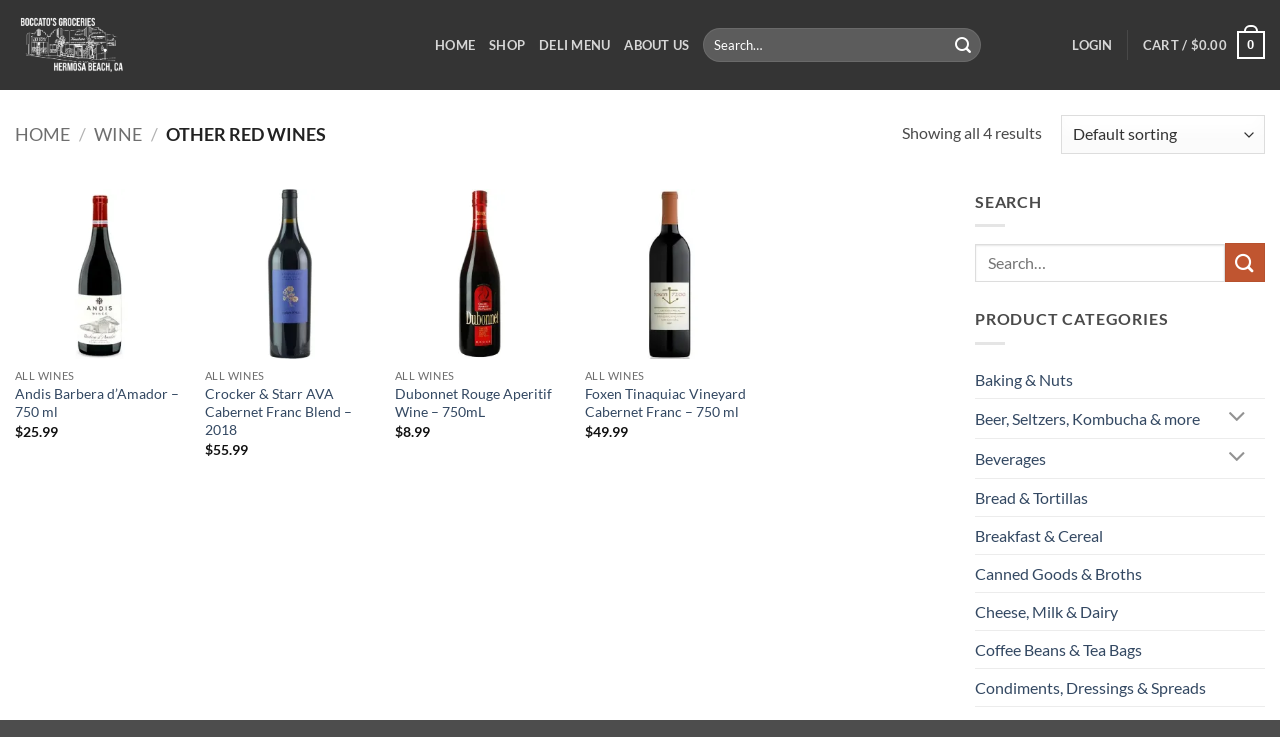

--- FILE ---
content_type: text/html; charset=UTF-8
request_url: https://boccatos.com/index.php/product-category/wine/other-red-wines/
body_size: 34944
content:
<!DOCTYPE html>
<html dir="ltr" lang="en-US" prefix="og: https://ogp.me/ns#" class="loading-site no-js">
<head>
	<meta charset="UTF-8" />
	<link rel="profile" href="http://gmpg.org/xfn/11" />
	<link rel="pingback" href="https://boccatos.com/xmlrpc.php" />

	<script>(function(html){html.className = html.className.replace(/\bno-js\b/,'js')})(document.documentElement);</script>
<title>Other Red Wines - Boccato's Groceries</title>

		<!-- All in One SEO 4.9.3 - aioseo.com -->
	<meta name="robots" content="max-image-preview:large" />
	<link rel="canonical" href="https://boccatos.com/index.php/product-category/wine/other-red-wines/" />
	<meta name="generator" content="All in One SEO (AIOSEO) 4.9.3" />
		<script type="application/ld+json" class="aioseo-schema">
			{"@context":"https:\/\/schema.org","@graph":[{"@type":"BreadcrumbList","@id":"https:\/\/boccatos.com\/product-category\/wine\/other-red-wines\/#breadcrumblist","itemListElement":[{"@type":"ListItem","@id":"https:\/\/boccatos.com#listItem","position":1,"name":"Home","item":"https:\/\/boccatos.com","nextItem":{"@type":"ListItem","@id":"https:\/\/boccatos.com\/index.php\/shop\/#listItem","name":"Shop"}},{"@type":"ListItem","@id":"https:\/\/boccatos.com\/index.php\/shop\/#listItem","position":2,"name":"Shop","item":"https:\/\/boccatos.com\/index.php\/shop\/","nextItem":{"@type":"ListItem","@id":"https:\/\/boccatos.com\/index.php\/product-category\/wine\/#listItem","name":"Wine"},"previousItem":{"@type":"ListItem","@id":"https:\/\/boccatos.com#listItem","name":"Home"}},{"@type":"ListItem","@id":"https:\/\/boccatos.com\/index.php\/product-category\/wine\/#listItem","position":3,"name":"Wine","item":"https:\/\/boccatos.com\/index.php\/product-category\/wine\/","nextItem":{"@type":"ListItem","@id":"https:\/\/boccatos.com\/index.php\/product-category\/wine\/other-red-wines\/#listItem","name":"Other Red Wines"},"previousItem":{"@type":"ListItem","@id":"https:\/\/boccatos.com\/index.php\/shop\/#listItem","name":"Shop"}},{"@type":"ListItem","@id":"https:\/\/boccatos.com\/index.php\/product-category\/wine\/other-red-wines\/#listItem","position":4,"name":"Other Red Wines","previousItem":{"@type":"ListItem","@id":"https:\/\/boccatos.com\/index.php\/product-category\/wine\/#listItem","name":"Wine"}}]},{"@type":"CollectionPage","@id":"https:\/\/boccatos.com\/product-category\/wine\/other-red-wines\/#collectionpage","url":"https:\/\/boccatos.com\/product-category\/wine\/other-red-wines\/","name":"Other Red Wines - Boccato's Groceries","inLanguage":"en-US","isPartOf":{"@id":"https:\/\/boccatos.com\/#website"},"breadcrumb":{"@id":"https:\/\/boccatos.com\/product-category\/wine\/other-red-wines\/#breadcrumblist"}},{"@type":"Organization","@id":"https:\/\/boccatos.com\/#organization","name":"Boccato's Groceries","description":"Sourcing the best wines and culinary treats","url":"https:\/\/boccatos.com\/"},{"@type":"WebSite","@id":"https:\/\/boccatos.com\/#website","url":"https:\/\/boccatos.com\/","name":"Boccatos.com","description":"Sourcing the best wines and culinary treats","inLanguage":"en-US","publisher":{"@id":"https:\/\/boccatos.com\/#organization"}}]}
		</script>
		<!-- All in One SEO -->

<meta name="viewport" content="width=device-width, initial-scale=1" /><script>window._wca = window._wca || [];</script>
<link rel='dns-prefetch' href='//stats.wp.com' />
<link rel='preconnect' href='//i0.wp.com' />
<link rel='prefetch' href='https://boccatos.com/wp-content/themes/flatsome/assets/js/flatsome.js?ver=e2eddd6c228105dac048' />
<link rel='prefetch' href='https://boccatos.com/wp-content/themes/flatsome/assets/js/chunk.slider.js?ver=3.20.4' />
<link rel='prefetch' href='https://boccatos.com/wp-content/themes/flatsome/assets/js/chunk.popups.js?ver=3.20.4' />
<link rel='prefetch' href='https://boccatos.com/wp-content/themes/flatsome/assets/js/chunk.tooltips.js?ver=3.20.4' />
<link rel='prefetch' href='https://boccatos.com/wp-content/themes/flatsome/assets/js/woocommerce.js?ver=1c9be63d628ff7c3ff4c' />
<link rel="alternate" type="application/rss+xml" title="Boccato&#039;s Groceries &raquo; Feed" href="https://boccatos.com/index.php/feed/" />
<link rel="alternate" type="application/rss+xml" title="Boccato&#039;s Groceries &raquo; Comments Feed" href="https://boccatos.com/index.php/comments/feed/" />
<link rel="alternate" type="application/rss+xml" title="Boccato&#039;s Groceries &raquo; Other Red Wines Category Feed" href="https://boccatos.com/index.php/product-category/wine/other-red-wines/feed/" />
		<!-- This site uses the Google Analytics by MonsterInsights plugin v9.11.1 - Using Analytics tracking - https://www.monsterinsights.com/ -->
							<script src="//www.googletagmanager.com/gtag/js?id=G-3K5TJM5WJR"  data-cfasync="false" data-wpfc-render="false" async></script>
			<script data-cfasync="false" data-wpfc-render="false">
				var mi_version = '9.11.1';
				var mi_track_user = true;
				var mi_no_track_reason = '';
								var MonsterInsightsDefaultLocations = {"page_location":"https:\/\/boccatos.com\/product-category\/wine\/other-red-wines\/"};
								if ( typeof MonsterInsightsPrivacyGuardFilter === 'function' ) {
					var MonsterInsightsLocations = (typeof MonsterInsightsExcludeQuery === 'object') ? MonsterInsightsPrivacyGuardFilter( MonsterInsightsExcludeQuery ) : MonsterInsightsPrivacyGuardFilter( MonsterInsightsDefaultLocations );
				} else {
					var MonsterInsightsLocations = (typeof MonsterInsightsExcludeQuery === 'object') ? MonsterInsightsExcludeQuery : MonsterInsightsDefaultLocations;
				}

								var disableStrs = [
										'ga-disable-G-3K5TJM5WJR',
									];

				/* Function to detect opted out users */
				function __gtagTrackerIsOptedOut() {
					for (var index = 0; index < disableStrs.length; index++) {
						if (document.cookie.indexOf(disableStrs[index] + '=true') > -1) {
							return true;
						}
					}

					return false;
				}

				/* Disable tracking if the opt-out cookie exists. */
				if (__gtagTrackerIsOptedOut()) {
					for (var index = 0; index < disableStrs.length; index++) {
						window[disableStrs[index]] = true;
					}
				}

				/* Opt-out function */
				function __gtagTrackerOptout() {
					for (var index = 0; index < disableStrs.length; index++) {
						document.cookie = disableStrs[index] + '=true; expires=Thu, 31 Dec 2099 23:59:59 UTC; path=/';
						window[disableStrs[index]] = true;
					}
				}

				if ('undefined' === typeof gaOptout) {
					function gaOptout() {
						__gtagTrackerOptout();
					}
				}
								window.dataLayer = window.dataLayer || [];

				window.MonsterInsightsDualTracker = {
					helpers: {},
					trackers: {},
				};
				if (mi_track_user) {
					function __gtagDataLayer() {
						dataLayer.push(arguments);
					}

					function __gtagTracker(type, name, parameters) {
						if (!parameters) {
							parameters = {};
						}

						if (parameters.send_to) {
							__gtagDataLayer.apply(null, arguments);
							return;
						}

						if (type === 'event') {
														parameters.send_to = monsterinsights_frontend.v4_id;
							var hookName = name;
							if (typeof parameters['event_category'] !== 'undefined') {
								hookName = parameters['event_category'] + ':' + name;
							}

							if (typeof MonsterInsightsDualTracker.trackers[hookName] !== 'undefined') {
								MonsterInsightsDualTracker.trackers[hookName](parameters);
							} else {
								__gtagDataLayer('event', name, parameters);
							}
							
						} else {
							__gtagDataLayer.apply(null, arguments);
						}
					}

					__gtagTracker('js', new Date());
					__gtagTracker('set', {
						'developer_id.dZGIzZG': true,
											});
					if ( MonsterInsightsLocations.page_location ) {
						__gtagTracker('set', MonsterInsightsLocations);
					}
										__gtagTracker('config', 'G-3K5TJM5WJR', {"forceSSL":"true","link_attribution":"true"} );
										window.gtag = __gtagTracker;										(function () {
						/* https://developers.google.com/analytics/devguides/collection/analyticsjs/ */
						/* ga and __gaTracker compatibility shim. */
						var noopfn = function () {
							return null;
						};
						var newtracker = function () {
							return new Tracker();
						};
						var Tracker = function () {
							return null;
						};
						var p = Tracker.prototype;
						p.get = noopfn;
						p.set = noopfn;
						p.send = function () {
							var args = Array.prototype.slice.call(arguments);
							args.unshift('send');
							__gaTracker.apply(null, args);
						};
						var __gaTracker = function () {
							var len = arguments.length;
							if (len === 0) {
								return;
							}
							var f = arguments[len - 1];
							if (typeof f !== 'object' || f === null || typeof f.hitCallback !== 'function') {
								if ('send' === arguments[0]) {
									var hitConverted, hitObject = false, action;
									if ('event' === arguments[1]) {
										if ('undefined' !== typeof arguments[3]) {
											hitObject = {
												'eventAction': arguments[3],
												'eventCategory': arguments[2],
												'eventLabel': arguments[4],
												'value': arguments[5] ? arguments[5] : 1,
											}
										}
									}
									if ('pageview' === arguments[1]) {
										if ('undefined' !== typeof arguments[2]) {
											hitObject = {
												'eventAction': 'page_view',
												'page_path': arguments[2],
											}
										}
									}
									if (typeof arguments[2] === 'object') {
										hitObject = arguments[2];
									}
									if (typeof arguments[5] === 'object') {
										Object.assign(hitObject, arguments[5]);
									}
									if ('undefined' !== typeof arguments[1].hitType) {
										hitObject = arguments[1];
										if ('pageview' === hitObject.hitType) {
											hitObject.eventAction = 'page_view';
										}
									}
									if (hitObject) {
										action = 'timing' === arguments[1].hitType ? 'timing_complete' : hitObject.eventAction;
										hitConverted = mapArgs(hitObject);
										__gtagTracker('event', action, hitConverted);
									}
								}
								return;
							}

							function mapArgs(args) {
								var arg, hit = {};
								var gaMap = {
									'eventCategory': 'event_category',
									'eventAction': 'event_action',
									'eventLabel': 'event_label',
									'eventValue': 'event_value',
									'nonInteraction': 'non_interaction',
									'timingCategory': 'event_category',
									'timingVar': 'name',
									'timingValue': 'value',
									'timingLabel': 'event_label',
									'page': 'page_path',
									'location': 'page_location',
									'title': 'page_title',
									'referrer' : 'page_referrer',
								};
								for (arg in args) {
																		if (!(!args.hasOwnProperty(arg) || !gaMap.hasOwnProperty(arg))) {
										hit[gaMap[arg]] = args[arg];
									} else {
										hit[arg] = args[arg];
									}
								}
								return hit;
							}

							try {
								f.hitCallback();
							} catch (ex) {
							}
						};
						__gaTracker.create = newtracker;
						__gaTracker.getByName = newtracker;
						__gaTracker.getAll = function () {
							return [];
						};
						__gaTracker.remove = noopfn;
						__gaTracker.loaded = true;
						window['__gaTracker'] = __gaTracker;
					})();
									} else {
										console.log("");
					(function () {
						function __gtagTracker() {
							return null;
						}

						window['__gtagTracker'] = __gtagTracker;
						window['gtag'] = __gtagTracker;
					})();
									}
			</script>
							<!-- / Google Analytics by MonsterInsights -->
		<style id='wp-img-auto-sizes-contain-inline-css' type='text/css'>
img:is([sizes=auto i],[sizes^="auto," i]){contain-intrinsic-size:3000px 1500px}
/*# sourceURL=wp-img-auto-sizes-contain-inline-css */
</style>

<link rel='stylesheet' id='wpslash-tipping-block-css-css' href='https://boccatos.com/wp-content/plugins/woocommerce-tipping//css/main.css?ver=0.1.0' type='text/css' media='all' />
<link rel='stylesheet' id='orderable-timings-admin-css' href='https://boccatos.com/wp-content/plugins/orderable/inc/modules/timings/assets/admin/css/timings.min.css?ver=1.20.0' type='text/css' media='all' />
<style id='wp-emoji-styles-inline-css' type='text/css'>

	img.wp-smiley, img.emoji {
		display: inline !important;
		border: none !important;
		box-shadow: none !important;
		height: 1em !important;
		width: 1em !important;
		margin: 0 0.07em !important;
		vertical-align: -0.1em !important;
		background: none !important;
		padding: 0 !important;
	}
/*# sourceURL=wp-emoji-styles-inline-css */
</style>
<style id='wp-block-library-inline-css' type='text/css'>
:root{--wp-block-synced-color:#7a00df;--wp-block-synced-color--rgb:122,0,223;--wp-bound-block-color:var(--wp-block-synced-color);--wp-editor-canvas-background:#ddd;--wp-admin-theme-color:#007cba;--wp-admin-theme-color--rgb:0,124,186;--wp-admin-theme-color-darker-10:#006ba1;--wp-admin-theme-color-darker-10--rgb:0,107,160.5;--wp-admin-theme-color-darker-20:#005a87;--wp-admin-theme-color-darker-20--rgb:0,90,135;--wp-admin-border-width-focus:2px}@media (min-resolution:192dpi){:root{--wp-admin-border-width-focus:1.5px}}.wp-element-button{cursor:pointer}:root .has-very-light-gray-background-color{background-color:#eee}:root .has-very-dark-gray-background-color{background-color:#313131}:root .has-very-light-gray-color{color:#eee}:root .has-very-dark-gray-color{color:#313131}:root .has-vivid-green-cyan-to-vivid-cyan-blue-gradient-background{background:linear-gradient(135deg,#00d084,#0693e3)}:root .has-purple-crush-gradient-background{background:linear-gradient(135deg,#34e2e4,#4721fb 50%,#ab1dfe)}:root .has-hazy-dawn-gradient-background{background:linear-gradient(135deg,#faaca8,#dad0ec)}:root .has-subdued-olive-gradient-background{background:linear-gradient(135deg,#fafae1,#67a671)}:root .has-atomic-cream-gradient-background{background:linear-gradient(135deg,#fdd79a,#004a59)}:root .has-nightshade-gradient-background{background:linear-gradient(135deg,#330968,#31cdcf)}:root .has-midnight-gradient-background{background:linear-gradient(135deg,#020381,#2874fc)}:root{--wp--preset--font-size--normal:16px;--wp--preset--font-size--huge:42px}.has-regular-font-size{font-size:1em}.has-larger-font-size{font-size:2.625em}.has-normal-font-size{font-size:var(--wp--preset--font-size--normal)}.has-huge-font-size{font-size:var(--wp--preset--font-size--huge)}.has-text-align-center{text-align:center}.has-text-align-left{text-align:left}.has-text-align-right{text-align:right}.has-fit-text{white-space:nowrap!important}#end-resizable-editor-section{display:none}.aligncenter{clear:both}.items-justified-left{justify-content:flex-start}.items-justified-center{justify-content:center}.items-justified-right{justify-content:flex-end}.items-justified-space-between{justify-content:space-between}.screen-reader-text{border:0;clip-path:inset(50%);height:1px;margin:-1px;overflow:hidden;padding:0;position:absolute;width:1px;word-wrap:normal!important}.screen-reader-text:focus{background-color:#ddd;clip-path:none;color:#444;display:block;font-size:1em;height:auto;left:5px;line-height:normal;padding:15px 23px 14px;text-decoration:none;top:5px;width:auto;z-index:100000}html :where(.has-border-color){border-style:solid}html :where([style*=border-top-color]){border-top-style:solid}html :where([style*=border-right-color]){border-right-style:solid}html :where([style*=border-bottom-color]){border-bottom-style:solid}html :where([style*=border-left-color]){border-left-style:solid}html :where([style*=border-width]){border-style:solid}html :where([style*=border-top-width]){border-top-style:solid}html :where([style*=border-right-width]){border-right-style:solid}html :where([style*=border-bottom-width]){border-bottom-style:solid}html :where([style*=border-left-width]){border-left-style:solid}html :where(img[class*=wp-image-]){height:auto;max-width:100%}:where(figure){margin:0 0 1em}html :where(.is-position-sticky){--wp-admin--admin-bar--position-offset:var(--wp-admin--admin-bar--height,0px)}@media screen and (max-width:600px){html :where(.is-position-sticky){--wp-admin--admin-bar--position-offset:0px}}

/*# sourceURL=wp-block-library-inline-css */
</style><link rel='stylesheet' id='wc-blocks-style-css' href='https://boccatos.com/wp-content/plugins/woocommerce/assets/client/blocks/wc-blocks.css?ver=wc-10.4.3' type='text/css' media='all' />
<style id='global-styles-inline-css' type='text/css'>
:root{--wp--preset--aspect-ratio--square: 1;--wp--preset--aspect-ratio--4-3: 4/3;--wp--preset--aspect-ratio--3-4: 3/4;--wp--preset--aspect-ratio--3-2: 3/2;--wp--preset--aspect-ratio--2-3: 2/3;--wp--preset--aspect-ratio--16-9: 16/9;--wp--preset--aspect-ratio--9-16: 9/16;--wp--preset--color--black: #000000;--wp--preset--color--cyan-bluish-gray: #abb8c3;--wp--preset--color--white: #ffffff;--wp--preset--color--pale-pink: #f78da7;--wp--preset--color--vivid-red: #cf2e2e;--wp--preset--color--luminous-vivid-orange: #ff6900;--wp--preset--color--luminous-vivid-amber: #fcb900;--wp--preset--color--light-green-cyan: #7bdcb5;--wp--preset--color--vivid-green-cyan: #00d084;--wp--preset--color--pale-cyan-blue: #8ed1fc;--wp--preset--color--vivid-cyan-blue: #0693e3;--wp--preset--color--vivid-purple: #9b51e0;--wp--preset--color--primary: #446084;--wp--preset--color--secondary: #C05530;--wp--preset--color--success: #627D47;--wp--preset--color--alert: #b20000;--wp--preset--gradient--vivid-cyan-blue-to-vivid-purple: linear-gradient(135deg,rgb(6,147,227) 0%,rgb(155,81,224) 100%);--wp--preset--gradient--light-green-cyan-to-vivid-green-cyan: linear-gradient(135deg,rgb(122,220,180) 0%,rgb(0,208,130) 100%);--wp--preset--gradient--luminous-vivid-amber-to-luminous-vivid-orange: linear-gradient(135deg,rgb(252,185,0) 0%,rgb(255,105,0) 100%);--wp--preset--gradient--luminous-vivid-orange-to-vivid-red: linear-gradient(135deg,rgb(255,105,0) 0%,rgb(207,46,46) 100%);--wp--preset--gradient--very-light-gray-to-cyan-bluish-gray: linear-gradient(135deg,rgb(238,238,238) 0%,rgb(169,184,195) 100%);--wp--preset--gradient--cool-to-warm-spectrum: linear-gradient(135deg,rgb(74,234,220) 0%,rgb(151,120,209) 20%,rgb(207,42,186) 40%,rgb(238,44,130) 60%,rgb(251,105,98) 80%,rgb(254,248,76) 100%);--wp--preset--gradient--blush-light-purple: linear-gradient(135deg,rgb(255,206,236) 0%,rgb(152,150,240) 100%);--wp--preset--gradient--blush-bordeaux: linear-gradient(135deg,rgb(254,205,165) 0%,rgb(254,45,45) 50%,rgb(107,0,62) 100%);--wp--preset--gradient--luminous-dusk: linear-gradient(135deg,rgb(255,203,112) 0%,rgb(199,81,192) 50%,rgb(65,88,208) 100%);--wp--preset--gradient--pale-ocean: linear-gradient(135deg,rgb(255,245,203) 0%,rgb(182,227,212) 50%,rgb(51,167,181) 100%);--wp--preset--gradient--electric-grass: linear-gradient(135deg,rgb(202,248,128) 0%,rgb(113,206,126) 100%);--wp--preset--gradient--midnight: linear-gradient(135deg,rgb(2,3,129) 0%,rgb(40,116,252) 100%);--wp--preset--font-size--small: 13px;--wp--preset--font-size--medium: 20px;--wp--preset--font-size--large: 36px;--wp--preset--font-size--x-large: 42px;--wp--preset--spacing--20: 0.44rem;--wp--preset--spacing--30: 0.67rem;--wp--preset--spacing--40: 1rem;--wp--preset--spacing--50: 1.5rem;--wp--preset--spacing--60: 2.25rem;--wp--preset--spacing--70: 3.38rem;--wp--preset--spacing--80: 5.06rem;--wp--preset--shadow--natural: 6px 6px 9px rgba(0, 0, 0, 0.2);--wp--preset--shadow--deep: 12px 12px 50px rgba(0, 0, 0, 0.4);--wp--preset--shadow--sharp: 6px 6px 0px rgba(0, 0, 0, 0.2);--wp--preset--shadow--outlined: 6px 6px 0px -3px rgb(255, 255, 255), 6px 6px rgb(0, 0, 0);--wp--preset--shadow--crisp: 6px 6px 0px rgb(0, 0, 0);}:where(body) { margin: 0; }.wp-site-blocks > .alignleft { float: left; margin-right: 2em; }.wp-site-blocks > .alignright { float: right; margin-left: 2em; }.wp-site-blocks > .aligncenter { justify-content: center; margin-left: auto; margin-right: auto; }:where(.is-layout-flex){gap: 0.5em;}:where(.is-layout-grid){gap: 0.5em;}.is-layout-flow > .alignleft{float: left;margin-inline-start: 0;margin-inline-end: 2em;}.is-layout-flow > .alignright{float: right;margin-inline-start: 2em;margin-inline-end: 0;}.is-layout-flow > .aligncenter{margin-left: auto !important;margin-right: auto !important;}.is-layout-constrained > .alignleft{float: left;margin-inline-start: 0;margin-inline-end: 2em;}.is-layout-constrained > .alignright{float: right;margin-inline-start: 2em;margin-inline-end: 0;}.is-layout-constrained > .aligncenter{margin-left: auto !important;margin-right: auto !important;}.is-layout-constrained > :where(:not(.alignleft):not(.alignright):not(.alignfull)){margin-left: auto !important;margin-right: auto !important;}body .is-layout-flex{display: flex;}.is-layout-flex{flex-wrap: wrap;align-items: center;}.is-layout-flex > :is(*, div){margin: 0;}body .is-layout-grid{display: grid;}.is-layout-grid > :is(*, div){margin: 0;}body{padding-top: 0px;padding-right: 0px;padding-bottom: 0px;padding-left: 0px;}a:where(:not(.wp-element-button)){text-decoration: none;}:root :where(.wp-element-button, .wp-block-button__link){background-color: #32373c;border-width: 0;color: #fff;font-family: inherit;font-size: inherit;font-style: inherit;font-weight: inherit;letter-spacing: inherit;line-height: inherit;padding-top: calc(0.667em + 2px);padding-right: calc(1.333em + 2px);padding-bottom: calc(0.667em + 2px);padding-left: calc(1.333em + 2px);text-decoration: none;text-transform: inherit;}.has-black-color{color: var(--wp--preset--color--black) !important;}.has-cyan-bluish-gray-color{color: var(--wp--preset--color--cyan-bluish-gray) !important;}.has-white-color{color: var(--wp--preset--color--white) !important;}.has-pale-pink-color{color: var(--wp--preset--color--pale-pink) !important;}.has-vivid-red-color{color: var(--wp--preset--color--vivid-red) !important;}.has-luminous-vivid-orange-color{color: var(--wp--preset--color--luminous-vivid-orange) !important;}.has-luminous-vivid-amber-color{color: var(--wp--preset--color--luminous-vivid-amber) !important;}.has-light-green-cyan-color{color: var(--wp--preset--color--light-green-cyan) !important;}.has-vivid-green-cyan-color{color: var(--wp--preset--color--vivid-green-cyan) !important;}.has-pale-cyan-blue-color{color: var(--wp--preset--color--pale-cyan-blue) !important;}.has-vivid-cyan-blue-color{color: var(--wp--preset--color--vivid-cyan-blue) !important;}.has-vivid-purple-color{color: var(--wp--preset--color--vivid-purple) !important;}.has-primary-color{color: var(--wp--preset--color--primary) !important;}.has-secondary-color{color: var(--wp--preset--color--secondary) !important;}.has-success-color{color: var(--wp--preset--color--success) !important;}.has-alert-color{color: var(--wp--preset--color--alert) !important;}.has-black-background-color{background-color: var(--wp--preset--color--black) !important;}.has-cyan-bluish-gray-background-color{background-color: var(--wp--preset--color--cyan-bluish-gray) !important;}.has-white-background-color{background-color: var(--wp--preset--color--white) !important;}.has-pale-pink-background-color{background-color: var(--wp--preset--color--pale-pink) !important;}.has-vivid-red-background-color{background-color: var(--wp--preset--color--vivid-red) !important;}.has-luminous-vivid-orange-background-color{background-color: var(--wp--preset--color--luminous-vivid-orange) !important;}.has-luminous-vivid-amber-background-color{background-color: var(--wp--preset--color--luminous-vivid-amber) !important;}.has-light-green-cyan-background-color{background-color: var(--wp--preset--color--light-green-cyan) !important;}.has-vivid-green-cyan-background-color{background-color: var(--wp--preset--color--vivid-green-cyan) !important;}.has-pale-cyan-blue-background-color{background-color: var(--wp--preset--color--pale-cyan-blue) !important;}.has-vivid-cyan-blue-background-color{background-color: var(--wp--preset--color--vivid-cyan-blue) !important;}.has-vivid-purple-background-color{background-color: var(--wp--preset--color--vivid-purple) !important;}.has-primary-background-color{background-color: var(--wp--preset--color--primary) !important;}.has-secondary-background-color{background-color: var(--wp--preset--color--secondary) !important;}.has-success-background-color{background-color: var(--wp--preset--color--success) !important;}.has-alert-background-color{background-color: var(--wp--preset--color--alert) !important;}.has-black-border-color{border-color: var(--wp--preset--color--black) !important;}.has-cyan-bluish-gray-border-color{border-color: var(--wp--preset--color--cyan-bluish-gray) !important;}.has-white-border-color{border-color: var(--wp--preset--color--white) !important;}.has-pale-pink-border-color{border-color: var(--wp--preset--color--pale-pink) !important;}.has-vivid-red-border-color{border-color: var(--wp--preset--color--vivid-red) !important;}.has-luminous-vivid-orange-border-color{border-color: var(--wp--preset--color--luminous-vivid-orange) !important;}.has-luminous-vivid-amber-border-color{border-color: var(--wp--preset--color--luminous-vivid-amber) !important;}.has-light-green-cyan-border-color{border-color: var(--wp--preset--color--light-green-cyan) !important;}.has-vivid-green-cyan-border-color{border-color: var(--wp--preset--color--vivid-green-cyan) !important;}.has-pale-cyan-blue-border-color{border-color: var(--wp--preset--color--pale-cyan-blue) !important;}.has-vivid-cyan-blue-border-color{border-color: var(--wp--preset--color--vivid-cyan-blue) !important;}.has-vivid-purple-border-color{border-color: var(--wp--preset--color--vivid-purple) !important;}.has-primary-border-color{border-color: var(--wp--preset--color--primary) !important;}.has-secondary-border-color{border-color: var(--wp--preset--color--secondary) !important;}.has-success-border-color{border-color: var(--wp--preset--color--success) !important;}.has-alert-border-color{border-color: var(--wp--preset--color--alert) !important;}.has-vivid-cyan-blue-to-vivid-purple-gradient-background{background: var(--wp--preset--gradient--vivid-cyan-blue-to-vivid-purple) !important;}.has-light-green-cyan-to-vivid-green-cyan-gradient-background{background: var(--wp--preset--gradient--light-green-cyan-to-vivid-green-cyan) !important;}.has-luminous-vivid-amber-to-luminous-vivid-orange-gradient-background{background: var(--wp--preset--gradient--luminous-vivid-amber-to-luminous-vivid-orange) !important;}.has-luminous-vivid-orange-to-vivid-red-gradient-background{background: var(--wp--preset--gradient--luminous-vivid-orange-to-vivid-red) !important;}.has-very-light-gray-to-cyan-bluish-gray-gradient-background{background: var(--wp--preset--gradient--very-light-gray-to-cyan-bluish-gray) !important;}.has-cool-to-warm-spectrum-gradient-background{background: var(--wp--preset--gradient--cool-to-warm-spectrum) !important;}.has-blush-light-purple-gradient-background{background: var(--wp--preset--gradient--blush-light-purple) !important;}.has-blush-bordeaux-gradient-background{background: var(--wp--preset--gradient--blush-bordeaux) !important;}.has-luminous-dusk-gradient-background{background: var(--wp--preset--gradient--luminous-dusk) !important;}.has-pale-ocean-gradient-background{background: var(--wp--preset--gradient--pale-ocean) !important;}.has-electric-grass-gradient-background{background: var(--wp--preset--gradient--electric-grass) !important;}.has-midnight-gradient-background{background: var(--wp--preset--gradient--midnight) !important;}.has-small-font-size{font-size: var(--wp--preset--font-size--small) !important;}.has-medium-font-size{font-size: var(--wp--preset--font-size--medium) !important;}.has-large-font-size{font-size: var(--wp--preset--font-size--large) !important;}.has-x-large-font-size{font-size: var(--wp--preset--font-size--x-large) !important;}
/*# sourceURL=global-styles-inline-css */
</style>

<link rel='stylesheet' id='contact-form-7-css' href='https://boccatos.com/wp-content/plugins/contact-form-7/includes/css/styles.css?ver=6.1.4' type='text/css' media='all' />
<style id='woocommerce-inline-inline-css' type='text/css'>
.woocommerce form .form-row .required { visibility: visible; }
/*# sourceURL=woocommerce-inline-inline-css */
</style>
<link rel='stylesheet' id='dgwt-wcas-style-css' href='https://boccatos.com/wp-content/plugins/ajax-search-for-woocommerce/assets/css/style.min.css?ver=1.32.2' type='text/css' media='all' />
<link rel='stylesheet' id='orderable-css' href='https://boccatos.com/wp-content/plugins/orderable/assets/frontend/css/main.min.css?ver=1.20.0' type='text/css' media='all' />
<style id='orderable-inline-css' type='text/css'>
.orderable-button { color: #000000; border-color: #000000; }.orderable-button--hover, .orderable-button:hover, .orderable-button:active, .orderable-button--active, .orderable-button:focus { border-color: #000000; background: #000000 !important; color: #fff; }.orderable-tabs__item--active a.orderable-tabs__link { background: #000000 !important; }.orderable-button--filled, .orderable-drawer__cart .orderable-mini-cart__buttons .button.checkout { border-color: #000000; background: #000000 !important; color: #fff; }.orderable-button--filled.orderable-button--hover, .orderable-button--filled:hover, .orderable-button--filled:active, .orderable-button--filled:focus, .orderable-drawer__cart .orderable-mini-cart__buttons .button.checkout:hover, .orderable-drawer__cart .orderable-mini-cart__buttons .button.checkout:active, .orderable-drawer__cart .orderable-mini-cart__buttons .button.checkout:focus { border-color: #000000; background: #000000 !important; }.orderable-button--loading:after { border-top-color: #000000; border-left-color: #000000; }.orderable-product-option--checked .orderable-product-option__label-state { border-color: #000000 !important; }.orderable-products-list .orderable-product__title { font-size: 20px; line-height: 24px; }.orderable-product__actions-price .amount { font-size: 18px; line-height: 21.6px; }body.woocommerce-checkout #customer_details .orderable-checkout__shipping-table td input[type=radio]:checked+label:after, body.woocommerce-checkout #payment .payment_methods>li:not(.woocommerce-notice) input[type=radio]:checked+label:after, body.woocommerce-checkout .form-row input[type=radio]:checked+label:after, body.woocommerce-checkout .woocommerce-shipping-methods#shipping_method li input[type=radio]:checked+label:after, body.woocommerce-checkout input[type=radio]:checked+label:after { background-color: #000000 !important; border-color: #000000 !important; }body.woocommerce-checkout #customer_details .orderable-checkout__shipping-table td input[type=checkbox]:checked:after, body.woocommerce-checkout #payment .payment_methods>li:not(.woocommerce-notice) input[type=checkbox]:checked:after, body.woocommerce-checkout .form-row input[type=checkbox]:checked:after, body.woocommerce-checkout .woocommerce-shipping-methods#shipping_method li input[type=checkbox]:checked:after, body.woocommerce-checkout input[type=checkbox]:checked:after { border-color: #000000 !important; }
/*# sourceURL=orderable-inline-css */
</style>
<link rel='stylesheet' id='orderable-addons-pro-css' href='https://boccatos.com/wp-content/plugins/orderable-pro/inc/modules/addons-pro/assets/frontend/css/addons.min.css?ver=1.19.0.0' type='text/css' media='all' />
<link rel='stylesheet' id='orderable-cart-bumps-pro-css' href='https://boccatos.com/wp-content/plugins/orderable-pro/inc/modules/cart-bumps-pro/assets/frontend/css/cart-bumps.min.css?ver=1.19.0.0' type='text/css' media='all' />
<link rel='stylesheet' id='orderable-layouts-css' href='https://boccatos.com/wp-content/plugins/orderable-pro/inc/modules/layouts-pro/assets/frontend/css/layouts.min.css?ver=1.19.0.0' type='text/css' media='all' />
<link rel='stylesheet' id='orderable-nutritional-info-pro-style-css' href='https://boccatos.com/wp-content/plugins/orderable-pro/inc/modules/nutritional-info-pro/assets/frontend/css/nutritional-info.min.css?ver=1.19.0.0' type='text/css' media='all' />
<link rel='stylesheet' id='orderable-allergen-info-pro-style-css' href='https://boccatos.com/wp-content/plugins/orderable-pro/inc/modules/allergen-info-pro/assets/frontend/css/allergen-info.min.css?ver=1.19.0.0' type='text/css' media='all' />
<link rel='stylesheet' id='orderable-fontawesome-css' href='https://boccatos.com/wp-content/plugins/orderable-pro/inc/modules/shared/fonts/fontawesome/css/font-awesome.min.css?ver=1.19.0.0' type='text/css' media='all' />
<link rel='stylesheet' id='orderable-product-labels-pro-style-css' href='https://boccatos.com/wp-content/plugins/orderable-pro/inc/modules/product-labels-pro/assets/frontend/css/product-labels.min.css?ver=1.19.0.0' type='text/css' media='all' />
<link rel='stylesheet' id='multi-location-pro-css-css' href='https://boccatos.com/wp-content/plugins/orderable-pro/inc/modules/multi-location-pro/assets/frontend/css/multi-locations.css?ver=1.19.0.0' type='text/css' media='all' />
<link rel='stylesheet' id='flatsome-main-css' href='https://boccatos.com/wp-content/themes/flatsome/assets/css/flatsome.css?ver=3.20.4' type='text/css' media='all' />
<style id='flatsome-main-inline-css' type='text/css'>
@font-face {
				font-family: "fl-icons";
				font-display: block;
				src: url(https://boccatos.com/wp-content/themes/flatsome/assets/css/icons/fl-icons.eot?v=3.20.4);
				src:
					url(https://boccatos.com/wp-content/themes/flatsome/assets/css/icons/fl-icons.eot#iefix?v=3.20.4) format("embedded-opentype"),
					url(https://boccatos.com/wp-content/themes/flatsome/assets/css/icons/fl-icons.woff2?v=3.20.4) format("woff2"),
					url(https://boccatos.com/wp-content/themes/flatsome/assets/css/icons/fl-icons.ttf?v=3.20.4) format("truetype"),
					url(https://boccatos.com/wp-content/themes/flatsome/assets/css/icons/fl-icons.woff?v=3.20.4) format("woff"),
					url(https://boccatos.com/wp-content/themes/flatsome/assets/css/icons/fl-icons.svg?v=3.20.4#fl-icons) format("svg");
			}
/*# sourceURL=flatsome-main-inline-css */
</style>
<link rel='stylesheet' id='flatsome-shop-css' href='https://boccatos.com/wp-content/themes/flatsome/assets/css/flatsome-shop.css?ver=3.20.4' type='text/css' media='all' />
<link rel='stylesheet' id='flatsome-style-css' href='https://boccatos.com/wp-content/themes/flatsome/style.css?ver=3.20.4' type='text/css' media='all' />
<script src="https://boccatos.com/wp-content/plugins/google-analytics-for-wordpress/assets/js/frontend-gtag.min.js?ver=9.11.1" id="monsterinsights-frontend-script-js" async data-wp-strategy="async"></script>
<script data-cfasync="false" data-wpfc-render="false" id='monsterinsights-frontend-script-js-extra'>var monsterinsights_frontend = {"js_events_tracking":"true","download_extensions":"doc,pdf,ppt,zip,xls,docx,pptx,xlsx","inbound_paths":"[{\"path\":\"\\\/go\\\/\",\"label\":\"affiliate\"},{\"path\":\"\\\/recommend\\\/\",\"label\":\"affiliate\"}]","home_url":"https:\/\/boccatos.com","hash_tracking":"false","v4_id":"G-3K5TJM5WJR"};</script>
<script src="https://boccatos.com/wp-includes/js/jquery/jquery.min.js?ver=3.7.1" id="jquery-core-js"></script>
<script src="https://boccatos.com/wp-includes/js/jquery/jquery-migrate.min.js?ver=3.4.1" id="jquery-migrate-js"></script>
<script id="cartbounty-js-extra">
var cartbounty_co = {"save_custom_fields":"1","checkout_fields":"#email, #billing_email, #billing-country, #billing_country, #billing-first_name, #billing_first_name, #billing-last_name, #billing_last_name, #billing-company, #billing_company, #billing-address_1, #billing_address_1, #billing-address_2, #billing_address_2, #billing-city, #billing_city, #billing-state, #billing_state, #billing-postcode, #billing_postcode, #billing-phone, #billing_phone, #shipping-country, #shipping_country, #shipping-first_name, #shipping_first_name, #shipping-last_name, #shipping_last_name, #shipping-company, #shipping_company, #shipping-address_1, #shipping_address_1, #shipping-address_2, #shipping_address_2, #shipping-city, #shipping_city, #shipping-state, #shipping_state, #shipping-postcode, #shipping_postcode, #shipping-phone, #checkbox-control-1, #ship-to-different-address-checkbox, #checkbox-control-0, #createaccount, #checkbox-control-2, #order-notes textarea, #order_comments","custom_email_selectors":".cartbounty-custom-email-field, .login #username, .wpforms-container input[type=\"email\"], .sgpb-form input[type=\"email\"], .pum-container input[type=\"email\"], .nf-form-cont input[type=\"email\"], .wpcf7 input[type=\"email\"], .fluentform input[type=\"email\"], .sib_signup_form input[type=\"email\"], .mailpoet_form input[type=\"email\"], .tnp input[type=\"email\"], .om-element input[type=\"email\"], .om-holder input[type=\"email\"], .poptin-popup input[type=\"email\"], .gform_wrapper input[type=\"email\"], .paoc-popup input[type=\"email\"], .ays-pb-form input[type=\"email\"], .hustle-form input[type=\"email\"], .et_pb_section input[type=\"email\"], .brave_form_form input[type=\"email\"], .ppsPopupShell input[type=\"email\"], .xoo-el-container input[type=\"email\"], .xoo-el-container input[name=\"xoo-el-username\"]","custom_phone_selectors":".cartbounty-custom-phone-field, .wpforms-container input[type=\"tel\"], .sgpb-form input[type=\"tel\"], .nf-form-cont input[type=\"tel\"], .wpcf7 input[type=\"tel\"], .fluentform input[type=\"tel\"], .om-element input[type=\"tel\"], .om-holder input[type=\"tel\"], .poptin-popup input[type=\"tel\"], .gform_wrapper input[type=\"tel\"], .paoc-popup input[type=\"tel\"], .ays-pb-form input[type=\"tel\"], .hustle-form input[name=\"phone\"], .et_pb_section input[type=\"tel\"], .xoo-el-container input[type=\"tel\"]","custom_button_selectors":".cartbounty-add-to-cart, .add_to_cart_button, .ajax_add_to_cart, .single_add_to_cart_button, .yith-wfbt-submit-button","consent_field":"","email_validation":"^[^\\s@]+@[^\\s@]+\\.[^\\s@]{2,}$","phone_validation":"^[+0-9\\s]\\s?\\d[0-9\\s-.]{6,30}$","nonce":"6c69172036","ajaxurl":"https://boccatos.com/wp-admin/admin-ajax.php"};
//# sourceURL=cartbounty-js-extra
</script>
<script src="https://boccatos.com/wp-content/plugins/woo-save-abandoned-carts/public/js/cartbounty-public.js?ver=8.10" id="cartbounty-js"></script>
<script src="https://boccatos.com/wp-content/plugins/woocommerce/assets/js/jquery-blockui/jquery.blockUI.min.js?ver=2.7.0-wc.10.4.3" id="wc-jquery-blockui-js" data-wp-strategy="defer"></script>
<script src="https://boccatos.com/wp-content/plugins/woocommerce/assets/js/js-cookie/js.cookie.min.js?ver=2.1.4-wc.10.4.3" id="wc-js-cookie-js" data-wp-strategy="defer"></script>
<script src="https://stats.wp.com/s-202605.js" id="woocommerce-analytics-js" defer data-wp-strategy="defer"></script>
<link rel="https://api.w.org/" href="https://boccatos.com/index.php/wp-json/" /><link rel="alternate" title="JSON" type="application/json" href="https://boccatos.com/index.php/wp-json/wp/v2/product_cat/795" /><link rel="EditURI" type="application/rsd+xml" title="RSD" href="https://boccatos.com/xmlrpc.php?rsd" />
<meta name="generator" content="WordPress 6.9" />
<meta name="generator" content="WooCommerce 10.4.3" />
	<style>img#wpstats{display:none}</style>
				<style>
			.dgwt-wcas-ico-magnifier,.dgwt-wcas-ico-magnifier-handler{max-width:20px}.dgwt-wcas-search-wrapp{max-width:600px}.dgwt-wcas-search-wrapp .dgwt-wcas-sf-wrapp input[type=search].dgwt-wcas-search-input,.dgwt-wcas-search-wrapp .dgwt-wcas-sf-wrapp input[type=search].dgwt-wcas-search-input:hover,.dgwt-wcas-search-wrapp .dgwt-wcas-sf-wrapp input[type=search].dgwt-wcas-search-input:focus{background-color:#fff}.dgwt-wcas-search-wrapp .dgwt-wcas-sf-wrapp .dgwt-wcas-search-submit::before{border-color:transparent #282828}.dgwt-wcas-search-wrapp .dgwt-wcas-sf-wrapp .dgwt-wcas-search-submit:hover::before,.dgwt-wcas-search-wrapp .dgwt-wcas-sf-wrapp .dgwt-wcas-search-submit:focus::before{border-right-color:#282828}.dgwt-wcas-search-wrapp .dgwt-wcas-sf-wrapp .dgwt-wcas-search-submit,.dgwt-wcas-om-bar .dgwt-wcas-om-return{background-color:#282828;color:#fff}.dgwt-wcas-search-wrapp .dgwt-wcas-ico-magnifier,.dgwt-wcas-search-wrapp .dgwt-wcas-sf-wrapp .dgwt-wcas-search-submit svg path,.dgwt-wcas-om-bar .dgwt-wcas-om-return svg path{fill:#fff}		</style>
			<noscript><style>.woocommerce-product-gallery{ opacity: 1 !important; }</style></noscript>
	<meta name="generator" content="Powered by Slider Revolution 6.5.21 - responsive, Mobile-Friendly Slider Plugin for WordPress with comfortable drag and drop interface." />
<link rel="icon" href="https://i0.wp.com/boccatos.com/wp-content/uploads/2023/09/cropped-logo-white-back.png?fit=32%2C32&#038;ssl=1" sizes="32x32" />
<link rel="icon" href="https://i0.wp.com/boccatos.com/wp-content/uploads/2023/09/cropped-logo-white-back.png?fit=192%2C192&#038;ssl=1" sizes="192x192" />
<link rel="apple-touch-icon" href="https://i0.wp.com/boccatos.com/wp-content/uploads/2023/09/cropped-logo-white-back.png?fit=180%2C180&#038;ssl=1" />
<meta name="msapplication-TileImage" content="https://i0.wp.com/boccatos.com/wp-content/uploads/2023/09/cropped-logo-white-back.png?fit=270%2C270&#038;ssl=1" />
<script>function setREVStartSize(e){
			//window.requestAnimationFrame(function() {
				window.RSIW = window.RSIW===undefined ? window.innerWidth : window.RSIW;
				window.RSIH = window.RSIH===undefined ? window.innerHeight : window.RSIH;
				try {
					var pw = document.getElementById(e.c).parentNode.offsetWidth,
						newh;
					pw = pw===0 || isNaN(pw) ? window.RSIW : pw;
					e.tabw = e.tabw===undefined ? 0 : parseInt(e.tabw);
					e.thumbw = e.thumbw===undefined ? 0 : parseInt(e.thumbw);
					e.tabh = e.tabh===undefined ? 0 : parseInt(e.tabh);
					e.thumbh = e.thumbh===undefined ? 0 : parseInt(e.thumbh);
					e.tabhide = e.tabhide===undefined ? 0 : parseInt(e.tabhide);
					e.thumbhide = e.thumbhide===undefined ? 0 : parseInt(e.thumbhide);
					e.mh = e.mh===undefined || e.mh=="" || e.mh==="auto" ? 0 : parseInt(e.mh,0);
					if(e.layout==="fullscreen" || e.l==="fullscreen")
						newh = Math.max(e.mh,window.RSIH);
					else{
						e.gw = Array.isArray(e.gw) ? e.gw : [e.gw];
						for (var i in e.rl) if (e.gw[i]===undefined || e.gw[i]===0) e.gw[i] = e.gw[i-1];
						e.gh = e.el===undefined || e.el==="" || (Array.isArray(e.el) && e.el.length==0)? e.gh : e.el;
						e.gh = Array.isArray(e.gh) ? e.gh : [e.gh];
						for (var i in e.rl) if (e.gh[i]===undefined || e.gh[i]===0) e.gh[i] = e.gh[i-1];
											
						var nl = new Array(e.rl.length),
							ix = 0,
							sl;
						e.tabw = e.tabhide>=pw ? 0 : e.tabw;
						e.thumbw = e.thumbhide>=pw ? 0 : e.thumbw;
						e.tabh = e.tabhide>=pw ? 0 : e.tabh;
						e.thumbh = e.thumbhide>=pw ? 0 : e.thumbh;
						for (var i in e.rl) nl[i] = e.rl[i]<window.RSIW ? 0 : e.rl[i];
						sl = nl[0];
						for (var i in nl) if (sl>nl[i] && nl[i]>0) { sl = nl[i]; ix=i;}
						var m = pw>(e.gw[ix]+e.tabw+e.thumbw) ? 1 : (pw-(e.tabw+e.thumbw)) / (e.gw[ix]);
						newh =  (e.gh[ix] * m) + (e.tabh + e.thumbh);
					}
					var el = document.getElementById(e.c);
					if (el!==null && el) el.style.height = newh+"px";
					el = document.getElementById(e.c+"_wrapper");
					if (el!==null && el) {
						el.style.height = newh+"px";
						el.style.display = "block";
					}
				} catch(e){
					console.log("Failure at Presize of Slider:" + e)
				}
			//});
		  };</script>
<style id="custom-css" type="text/css">:root {--primary-color: #446084;--fs-color-primary: #446084;--fs-color-secondary: #C05530;--fs-color-success: #627D47;--fs-color-alert: #b20000;--fs-color-base: #4a4a4a;--fs-experimental-link-color: #334862;--fs-experimental-link-color-hover: #111;}.tooltipster-base {--tooltip-color: #fff;--tooltip-bg-color: #000;}.off-canvas-right .mfp-content, .off-canvas-left .mfp-content {--drawer-width: 300px;}.off-canvas .mfp-content.off-canvas-cart {--drawer-width: 360px;}.container-width, .full-width .ubermenu-nav, .container, .row{max-width: 1410px}.row.row-collapse{max-width: 1380px}.row.row-small{max-width: 1402.5px}.row.row-large{max-width: 1440px}.header-main{height: 90px}#logo img{max-height: 90px}#logo{width:390px;}.header-bottom{min-height: 55px}.header-top{min-height: 30px}.transparent .header-main{height: 90px}.transparent #logo img{max-height: 90px}.has-transparent + .page-title:first-of-type,.has-transparent + #main > .page-title,.has-transparent + #main > div > .page-title,.has-transparent + #main .page-header-wrapper:first-of-type .page-title{padding-top: 90px;}.header.show-on-scroll,.stuck .header-main{height:70px!important}.stuck #logo img{max-height: 70px!important}.search-form{ width: 44%;}.header-bg-color {background-color: rgba(30,30,30,0.9)}.header-bottom {background-color: #f1f1f1}.top-bar-nav > li > a{line-height: 16px }.header-main .nav > li > a{line-height: 16px }.header-bottom-nav > li > a{line-height: 16px }@media (max-width: 549px) {.header-main{height: 70px}#logo img{max-height: 70px}}body{font-family: Lato, sans-serif;}body {font-weight: 400;font-style: normal;}.nav > li > a {font-family: Lato, sans-serif;}.mobile-sidebar-levels-2 .nav > li > ul > li > a {font-family: Lato, sans-serif;}.nav > li > a,.mobile-sidebar-levels-2 .nav > li > ul > li > a {font-weight: 700;font-style: normal;}h1,h2,h3,h4,h5,h6,.heading-font, .off-canvas-center .nav-sidebar.nav-vertical > li > a{font-family: Lato, sans-serif;}h1,h2,h3,h4,h5,h6,.heading-font,.banner h1,.banner h2 {font-weight: 700;font-style: normal;}.alt-font{font-family: "Dancing Script", sans-serif;}.alt-font {font-weight: 400!important;font-style: normal!important;}@media screen and (min-width: 550px){.products .box-vertical .box-image{min-width: 247px!important;width: 247px!important;}}.nav-vertical-fly-out > li + li {border-top-width: 1px; border-top-style: solid;}.label-new.menu-item > a:after{content:"New";}.label-hot.menu-item > a:after{content:"Hot";}.label-sale.menu-item > a:after{content:"Sale";}.label-popular.menu-item > a:after{content:"Popular";}</style><style id="kirki-inline-styles">/* latin-ext */
@font-face {
  font-family: 'Lato';
  font-style: normal;
  font-weight: 400;
  font-display: swap;
  src: url(https://boccatos.com/wp-content/fonts/lato/S6uyw4BMUTPHjxAwXjeu.woff2) format('woff2');
  unicode-range: U+0100-02BA, U+02BD-02C5, U+02C7-02CC, U+02CE-02D7, U+02DD-02FF, U+0304, U+0308, U+0329, U+1D00-1DBF, U+1E00-1E9F, U+1EF2-1EFF, U+2020, U+20A0-20AB, U+20AD-20C0, U+2113, U+2C60-2C7F, U+A720-A7FF;
}
/* latin */
@font-face {
  font-family: 'Lato';
  font-style: normal;
  font-weight: 400;
  font-display: swap;
  src: url(https://boccatos.com/wp-content/fonts/lato/S6uyw4BMUTPHjx4wXg.woff2) format('woff2');
  unicode-range: U+0000-00FF, U+0131, U+0152-0153, U+02BB-02BC, U+02C6, U+02DA, U+02DC, U+0304, U+0308, U+0329, U+2000-206F, U+20AC, U+2122, U+2191, U+2193, U+2212, U+2215, U+FEFF, U+FFFD;
}
/* latin-ext */
@font-face {
  font-family: 'Lato';
  font-style: normal;
  font-weight: 700;
  font-display: swap;
  src: url(https://boccatos.com/wp-content/fonts/lato/S6u9w4BMUTPHh6UVSwaPGR_p.woff2) format('woff2');
  unicode-range: U+0100-02BA, U+02BD-02C5, U+02C7-02CC, U+02CE-02D7, U+02DD-02FF, U+0304, U+0308, U+0329, U+1D00-1DBF, U+1E00-1E9F, U+1EF2-1EFF, U+2020, U+20A0-20AB, U+20AD-20C0, U+2113, U+2C60-2C7F, U+A720-A7FF;
}
/* latin */
@font-face {
  font-family: 'Lato';
  font-style: normal;
  font-weight: 700;
  font-display: swap;
  src: url(https://boccatos.com/wp-content/fonts/lato/S6u9w4BMUTPHh6UVSwiPGQ.woff2) format('woff2');
  unicode-range: U+0000-00FF, U+0131, U+0152-0153, U+02BB-02BC, U+02C6, U+02DA, U+02DC, U+0304, U+0308, U+0329, U+2000-206F, U+20AC, U+2122, U+2191, U+2193, U+2212, U+2215, U+FEFF, U+FFFD;
}/* vietnamese */
@font-face {
  font-family: 'Dancing Script';
  font-style: normal;
  font-weight: 400;
  font-display: swap;
  src: url(https://boccatos.com/wp-content/fonts/dancing-script/If2cXTr6YS-zF4S-kcSWSVi_sxjsohD9F50Ruu7BMSo3Rep8ltA.woff2) format('woff2');
  unicode-range: U+0102-0103, U+0110-0111, U+0128-0129, U+0168-0169, U+01A0-01A1, U+01AF-01B0, U+0300-0301, U+0303-0304, U+0308-0309, U+0323, U+0329, U+1EA0-1EF9, U+20AB;
}
/* latin-ext */
@font-face {
  font-family: 'Dancing Script';
  font-style: normal;
  font-weight: 400;
  font-display: swap;
  src: url(https://boccatos.com/wp-content/fonts/dancing-script/If2cXTr6YS-zF4S-kcSWSVi_sxjsohD9F50Ruu7BMSo3ROp8ltA.woff2) format('woff2');
  unicode-range: U+0100-02BA, U+02BD-02C5, U+02C7-02CC, U+02CE-02D7, U+02DD-02FF, U+0304, U+0308, U+0329, U+1D00-1DBF, U+1E00-1E9F, U+1EF2-1EFF, U+2020, U+20A0-20AB, U+20AD-20C0, U+2113, U+2C60-2C7F, U+A720-A7FF;
}
/* latin */
@font-face {
  font-family: 'Dancing Script';
  font-style: normal;
  font-weight: 400;
  font-display: swap;
  src: url(https://boccatos.com/wp-content/fonts/dancing-script/If2cXTr6YS-zF4S-kcSWSVi_sxjsohD9F50Ruu7BMSo3Sup8.woff2) format('woff2');
  unicode-range: U+0000-00FF, U+0131, U+0152-0153, U+02BB-02BC, U+02C6, U+02DA, U+02DC, U+0304, U+0308, U+0329, U+2000-206F, U+20AC, U+2122, U+2191, U+2193, U+2212, U+2215, U+FEFF, U+FFFD;
}</style><link rel='stylesheet' id='wc-clover-payments-checkout-block-style-css' href='https://boccatos.com/wp-content/plugins/clover-payments-for-woocommerce/build/index.css?ver=b1d79e34637685426a55' type='text/css' media='all' />
<link rel='stylesheet' id='rs-plugin-settings-css' href='https://boccatos.com/wp-content/plugins/revslider/public/assets/css/rs6.css?ver=6.5.21' type='text/css' media='all' />
<style id='rs-plugin-settings-inline-css' type='text/css'>
#rs-demo-id {}
/*# sourceURL=rs-plugin-settings-inline-css */
</style>
</head>

<body class="archive tax-product_cat term-other-red-wines term-795 wp-theme-flatsome theme-flatsome woocommerce woocommerce-page woocommerce-no-js orderable--button-style-rounded full-width lightbox nav-dropdown-has-arrow nav-dropdown-has-shadow nav-dropdown-has-border">


<a class="skip-link screen-reader-text" href="#main">Skip to content</a>

<div id="wrapper">

	
	<header id="header" class="header has-sticky sticky-jump">
		<div class="header-wrapper">
			<div id="masthead" class="header-main nav-dark">
      <div class="header-inner flex-row container logo-left medium-logo-center" role="navigation">

          <!-- Logo -->
          <div id="logo" class="flex-col logo">
            
<!-- Header logo -->
<a href="https://boccatos.com/" title="Boccato&#039;s Groceries - Sourcing the best wines and culinary treats" rel="home">
		<img width="632" height="499" src="https://i0.wp.com/boccatos.com/wp-content/uploads/2025/04/Boccatos-Logo-Test.png?fit=632%2C499&#038;ssl=1" class="header_logo header-logo" alt="Boccato&#039;s Groceries"/><img  width="632" height="499" src="https://i0.wp.com/boccatos.com/wp-content/uploads/2025/04/Boccatos-Logo-Test.png?fit=632%2C499&#038;ssl=1" class="header-logo-dark" alt="Boccato&#039;s Groceries"/></a>
          </div>

          <!-- Mobile Left Elements -->
          <div class="flex-col show-for-medium flex-left">
            <ul class="mobile-nav nav nav-left ">
              <li class="nav-icon has-icon">
			<a href="#" class="is-small" data-open="#main-menu" data-pos="left" data-bg="main-menu-overlay" role="button" aria-label="Menu" aria-controls="main-menu" aria-expanded="false" aria-haspopup="dialog" data-flatsome-role-button>
			<i class="icon-menu" aria-hidden="true"></i>					</a>
	</li>
            </ul>
          </div>

          <!-- Left Elements -->
          <div class="flex-col hide-for-medium flex-left
            flex-grow">
            <ul class="header-nav header-nav-main nav nav-left  nav-uppercase" >
              <li id="menu-item-123" class="menu-item menu-item-type-custom menu-item-object-custom menu-item-home menu-item-123 menu-item-design-default"><a href="http://boccatos.com" class="nav-top-link">Home</a></li>
<li id="menu-item-8635" class="menu-item menu-item-type-post_type menu-item-object-page menu-item-8635 menu-item-design-default"><a href="https://boccatos.com/index.php/shop/" class="nav-top-link">Shop</a></li>
<li id="menu-item-12024" class="menu-item menu-item-type-custom menu-item-object-custom menu-item-12024 menu-item-design-default"><a href="http://boccatos.com/index.php/deli/" class="nav-top-link">Deli Menu</a></li>
<li id="menu-item-130" class="menu-item menu-item-type-post_type menu-item-object-page menu-item-130 menu-item-design-default"><a href="https://boccatos.com/index.php/about-us/" class="nav-top-link">About Us</a></li>
<li class="header-search-form search-form html relative has-icon">
	<div class="header-search-form-wrapper">
		<div class="searchform-wrapper ux-search-box relative form-flat is-normal"><form role="search" method="get" class="searchform" action="https://boccatos.com/">
	<div class="flex-row relative">
						<div class="flex-col flex-grow">
			<label class="screen-reader-text" for="woocommerce-product-search-field-0">Search for:</label>
			<input type="search" id="woocommerce-product-search-field-0" class="search-field mb-0" placeholder="Search&hellip;" value="" name="s" />
			<input type="hidden" name="post_type" value="product" />
					</div>
		<div class="flex-col">
			<button type="submit" value="Search" class="ux-search-submit submit-button secondary button  icon mb-0" aria-label="Submit">
				<i class="icon-search" aria-hidden="true"></i>			</button>
		</div>
	</div>
	<div class="live-search-results text-left z-top"></div>
</form>
</div>	</div>
</li>
            </ul>
          </div>

          <!-- Right Elements -->
          <div class="flex-col hide-for-medium flex-right">
            <ul class="header-nav header-nav-main nav nav-right  nav-uppercase">
              
<li class="account-item has-icon">

	<a href="https://boccatos.com/index.php/my-account-2/" class="nav-top-link nav-top-not-logged-in is-small" title="Login" role="button" data-open="#login-form-popup" aria-controls="login-form-popup" aria-expanded="false" aria-haspopup="dialog" data-flatsome-role-button>
					<span>
			Login			</span>
				</a>




</li>
<li class="header-divider"></li><li class="cart-item has-icon has-dropdown">

<a href="https://boccatos.com/index.php/cart-2/" class="header-cart-link nav-top-link is-small" title="Cart" aria-label="View cart" aria-expanded="false" aria-haspopup="true" role="button" data-flatsome-role-button>

<span class="header-cart-title">
   Cart   /      <span class="cart-price"><span class="woocommerce-Price-amount amount"><bdi><span class="woocommerce-Price-currencySymbol">&#36;</span>0.00</bdi></span></span>
  </span>

    <span class="cart-icon image-icon">
    <strong>0</strong>
  </span>
  </a>

 <ul class="nav-dropdown nav-dropdown-default">
    <li class="html widget_shopping_cart">
      <div class="widget_shopping_cart_content">
        

	<div class="ux-mini-cart-empty flex flex-row-col text-center pt pb">
				<div class="ux-mini-cart-empty-icon">
			<svg aria-hidden="true" xmlns="http://www.w3.org/2000/svg" viewBox="0 0 17 19" style="opacity:.1;height:80px;">
				<path d="M8.5 0C6.7 0 5.3 1.2 5.3 2.7v2H2.1c-.3 0-.6.3-.7.7L0 18.2c0 .4.2.8.6.8h15.7c.4 0 .7-.3.7-.7v-.1L15.6 5.4c0-.3-.3-.6-.7-.6h-3.2v-2c0-1.6-1.4-2.8-3.2-2.8zM6.7 2.7c0-.8.8-1.4 1.8-1.4s1.8.6 1.8 1.4v2H6.7v-2zm7.5 3.4 1.3 11.5h-14L2.8 6.1h2.5v1.4c0 .4.3.7.7.7.4 0 .7-.3.7-.7V6.1h3.5v1.4c0 .4.3.7.7.7s.7-.3.7-.7V6.1h2.6z" fill-rule="evenodd" clip-rule="evenodd" fill="currentColor"></path>
			</svg>
		</div>
				<p class="woocommerce-mini-cart__empty-message empty">No products in the cart.</p>
					<p class="return-to-shop">
				<a class="button primary wc-backward" href="https://boccatos.com/index.php/shop/">
					Return to shop				</a>
			</p>
				</div>


      </div>
    </li>
     </ul>

</li>
            </ul>
          </div>

          <!-- Mobile Right Elements -->
          <div class="flex-col show-for-medium flex-right">
            <ul class="mobile-nav nav nav-right ">
              <li class="cart-item has-icon">


		<a href="https://boccatos.com/index.php/cart-2/" class="header-cart-link nav-top-link is-small off-canvas-toggle" title="Cart" aria-label="View cart" aria-expanded="false" aria-haspopup="dialog" role="button" data-open="#cart-popup" data-class="off-canvas-cart" data-pos="right" aria-controls="cart-popup" data-flatsome-role-button>

    <span class="cart-icon image-icon">
    <strong>0</strong>
  </span>
  </a>


  <!-- Cart Sidebar Popup -->
  <div id="cart-popup" class="mfp-hide">
  <div class="cart-popup-inner inner-padding cart-popup-inner--sticky">
      <div class="cart-popup-title text-center">
          <span class="heading-font uppercase">Cart</span>
          <div class="is-divider"></div>
      </div>
	  <div class="widget_shopping_cart">
		  <div class="widget_shopping_cart_content">
			  

	<div class="ux-mini-cart-empty flex flex-row-col text-center pt pb">
				<div class="ux-mini-cart-empty-icon">
			<svg aria-hidden="true" xmlns="http://www.w3.org/2000/svg" viewBox="0 0 17 19" style="opacity:.1;height:80px;">
				<path d="M8.5 0C6.7 0 5.3 1.2 5.3 2.7v2H2.1c-.3 0-.6.3-.7.7L0 18.2c0 .4.2.8.6.8h15.7c.4 0 .7-.3.7-.7v-.1L15.6 5.4c0-.3-.3-.6-.7-.6h-3.2v-2c0-1.6-1.4-2.8-3.2-2.8zM6.7 2.7c0-.8.8-1.4 1.8-1.4s1.8.6 1.8 1.4v2H6.7v-2zm7.5 3.4 1.3 11.5h-14L2.8 6.1h2.5v1.4c0 .4.3.7.7.7.4 0 .7-.3.7-.7V6.1h3.5v1.4c0 .4.3.7.7.7s.7-.3.7-.7V6.1h2.6z" fill-rule="evenodd" clip-rule="evenodd" fill="currentColor"></path>
			</svg>
		</div>
				<p class="woocommerce-mini-cart__empty-message empty">No products in the cart.</p>
					<p class="return-to-shop">
				<a class="button primary wc-backward" href="https://boccatos.com/index.php/shop/">
					Return to shop				</a>
			</p>
				</div>


		  </div>
	  </div>
             <div class="cart-sidebar-content relative">Please note: Delivery is currently only available to 90254 addresses.</div>  </div>
  </div>

</li>
            </ul>
          </div>

      </div>

            <div class="container"><div class="top-divider full-width"></div></div>
      </div>

<div class="header-bg-container fill"><div class="header-bg-image fill"></div><div class="header-bg-color fill"></div></div>		</div>
	</header>

	<div class="shop-page-title category-page-title page-title ">
	<div class="page-title-inner flex-row  medium-flex-wrap container">
		<div class="flex-col flex-grow medium-text-center">
			<div class="is-large">
	<nav class="woocommerce-breadcrumb breadcrumbs uppercase" aria-label="Breadcrumb"><a href="https://boccatos.com">Home</a> <span class="divider">&#47;</span> <a href="https://boccatos.com/index.php/product-category/wine/">Wine</a> <span class="divider">&#47;</span> Other Red Wines</nav></div>
<div class="category-filtering category-filter-row show-for-medium">
	<a href="#" data-open="#shop-sidebar" data-pos="left" class="filter-button uppercase plain" role="button" aria-controls="shop-sidebar" aria-expanded="false" aria-haspopup="dialog" data-visible-after="true" data-flatsome-role-button>
		<i class="icon-equalizer" aria-hidden="true"></i>		<strong>Filter</strong>
	</a>
	<div class="inline-block">
			</div>
</div>
		</div>
		<div class="flex-col medium-text-center">
				<p class="woocommerce-result-count hide-for-medium" role="alert" aria-relevant="all" >
		Showing all 4 results	</p>
	<form class="woocommerce-ordering" method="get">
		<select
		name="orderby"
		class="orderby"
					aria-label="Shop order"
			>
					<option value="menu_order"  selected='selected'>Default sorting</option>
					<option value="popularity" >Sort by popularity</option>
					<option value="date" >Sort by latest</option>
					<option value="price" >Sort by price: low to high</option>
					<option value="price-desc" >Sort by price: high to low</option>
			</select>
	<input type="hidden" name="paged" value="1" />
	</form>
		</div>
	</div>
</div>

	<main id="main" class="">
<div class="row category-page-row">

		<div class="col large-9">
		<div class="shop-container">
<div class="woocommerce-notices-wrapper"></div><div class="products row row-small large-columns-5 medium-columns-3 small-columns-2">
<div class="product-small col has-hover product type-product post-22813 status-publish first instock product_cat-all-wines product_cat-other-red-wines product_tag-tencent has-post-thumbnail taxable shipping-taxable purchasable product-type-simple">
	<div class="col-inner">
	
<div class="badge-container absolute left top z-1">

</div>
	<div class="product-small box ">
		<div class="box-image">
			<div class="image-fade_in_back">
				<a href="https://boccatos.com/index.php/product/andis-barbera-damador-750-ml/">
					<img width="247" height="247" src="https://i0.wp.com/boccatos.com/wp-content/uploads/2024/02/855068003025.jpg?resize=247%2C247&amp;ssl=1" class="attachment-woocommerce_thumbnail size-woocommerce_thumbnail" alt="Andis Barbera d&#039;Amador - 750 ml" decoding="async" fetchpriority="high" srcset="https://i0.wp.com/boccatos.com/wp-content/uploads/2024/02/855068003025.jpg?w=350&amp;ssl=1 350w, https://i0.wp.com/boccatos.com/wp-content/uploads/2024/02/855068003025.jpg?resize=300%2C300&amp;ssl=1 300w, https://i0.wp.com/boccatos.com/wp-content/uploads/2024/02/855068003025.jpg?resize=150%2C150&amp;ssl=1 150w, https://i0.wp.com/boccatos.com/wp-content/uploads/2024/02/855068003025.jpg?resize=247%2C247&amp;ssl=1 247w, https://i0.wp.com/boccatos.com/wp-content/uploads/2024/02/855068003025.jpg?resize=100%2C100&amp;ssl=1 100w, https://i0.wp.com/boccatos.com/wp-content/uploads/2024/02/855068003025.jpg?resize=64%2C64&amp;ssl=1 64w, https://i0.wp.com/boccatos.com/wp-content/uploads/2024/02/855068003025.jpg?resize=60%2C60&amp;ssl=1 60w, https://i0.wp.com/boccatos.com/wp-content/uploads/2024/02/855068003025.jpg?resize=90%2C90&amp;ssl=1 90w" sizes="(max-width: 247px) 100vw, 247px" />				</a>
			</div>
			<div class="image-tools is-small top right show-on-hover">
							</div>
			<div class="image-tools is-small hide-for-small bottom left show-on-hover">
							</div>
			<div class="image-tools grid-tools text-center hide-for-small bottom hover-slide-in show-on-hover">
				<a href="#quick-view" class="quick-view" role="button" data-prod="22813" aria-haspopup="dialog" aria-expanded="false" data-flatsome-role-button>Quick View</a>			</div>
					</div>

		<div class="box-text box-text-products">
			<div class="title-wrapper">		<p class="category uppercase is-smaller no-text-overflow product-cat op-8">
			All Wines		</p>
	<p class="name product-title woocommerce-loop-product__title"><a href="https://boccatos.com/index.php/product/andis-barbera-damador-750-ml/" class="woocommerce-LoopProduct-link woocommerce-loop-product__link">Andis Barbera d&#8217;Amador &#8211; 750 ml</a></p></div><div class="price-wrapper">
	<span class="price"><span class="woocommerce-Price-amount amount"><bdi><span class="woocommerce-Price-currencySymbol">&#36;</span>25.99</bdi></span></span>
</div>		</div>
	</div>
		</div>
</div><div class="product-small col has-hover product type-product post-22857 status-publish instock product_cat-all-wines product_cat-other-red-wines product_tag-tencent has-post-thumbnail taxable shipping-taxable purchasable product-type-simple">
	<div class="col-inner">
	
<div class="badge-container absolute left top z-1">

</div>
	<div class="product-small box ">
		<div class="box-image">
			<div class="image-fade_in_back">
				<a href="https://boccatos.com/index.php/product/crocker-starr-ava-cabernet-franc-blend-2018/">
					<img width="247" height="247" src="https://i0.wp.com/boccatos.com/wp-content/uploads/2024/02/BGW0015.jpg?resize=247%2C247&amp;ssl=1" class="attachment-woocommerce_thumbnail size-woocommerce_thumbnail" alt="Crocker &amp; Starr AVA Cabernet Franc Blend - 2018" decoding="async" srcset="https://i0.wp.com/boccatos.com/wp-content/uploads/2024/02/BGW0015.jpg?w=700&amp;ssl=1 700w, https://i0.wp.com/boccatos.com/wp-content/uploads/2024/02/BGW0015.jpg?resize=300%2C300&amp;ssl=1 300w, https://i0.wp.com/boccatos.com/wp-content/uploads/2024/02/BGW0015.jpg?resize=150%2C150&amp;ssl=1 150w, https://i0.wp.com/boccatos.com/wp-content/uploads/2024/02/BGW0015.jpg?resize=247%2C247&amp;ssl=1 247w, https://i0.wp.com/boccatos.com/wp-content/uploads/2024/02/BGW0015.jpg?resize=510%2C510&amp;ssl=1 510w, https://i0.wp.com/boccatos.com/wp-content/uploads/2024/02/BGW0015.jpg?resize=100%2C100&amp;ssl=1 100w, https://i0.wp.com/boccatos.com/wp-content/uploads/2024/02/BGW0015.jpg?resize=64%2C64&amp;ssl=1 64w, https://i0.wp.com/boccatos.com/wp-content/uploads/2024/02/BGW0015.jpg?resize=60%2C60&amp;ssl=1 60w, https://i0.wp.com/boccatos.com/wp-content/uploads/2024/02/BGW0015.jpg?resize=90%2C90&amp;ssl=1 90w" sizes="(max-width: 247px) 100vw, 247px" />				</a>
			</div>
			<div class="image-tools is-small top right show-on-hover">
							</div>
			<div class="image-tools is-small hide-for-small bottom left show-on-hover">
							</div>
			<div class="image-tools grid-tools text-center hide-for-small bottom hover-slide-in show-on-hover">
				<a href="#quick-view" class="quick-view" role="button" data-prod="22857" aria-haspopup="dialog" aria-expanded="false" data-flatsome-role-button>Quick View</a>			</div>
					</div>

		<div class="box-text box-text-products">
			<div class="title-wrapper">		<p class="category uppercase is-smaller no-text-overflow product-cat op-8">
			All Wines		</p>
	<p class="name product-title woocommerce-loop-product__title"><a href="https://boccatos.com/index.php/product/crocker-starr-ava-cabernet-franc-blend-2018/" class="woocommerce-LoopProduct-link woocommerce-loop-product__link">Crocker &#038; Starr AVA Cabernet Franc Blend &#8211; 2018</a></p></div><div class="price-wrapper">
	<span class="price"><span class="woocommerce-Price-amount amount"><bdi><span class="woocommerce-Price-currencySymbol">&#36;</span>55.99</bdi></span></span>
</div>		</div>
	</div>
		</div>
</div><div class="product-small col has-hover product type-product post-22882 status-publish instock product_cat-all-wines product_cat-other-red-wines product_tag-tencent has-post-thumbnail taxable shipping-taxable purchasable product-type-simple">
	<div class="col-inner">
	
<div class="badge-container absolute left top z-1">

</div>
	<div class="product-small box ">
		<div class="box-image">
			<div class="image-fade_in_back">
				<a href="https://boccatos.com/index.php/product/dubonnet-rouge-aperitif-wine-750ml/">
					<img width="247" height="247" src="https://i0.wp.com/boccatos.com/wp-content/uploads/2024/02/096749401307.jpg?resize=247%2C247&amp;ssl=1" class="attachment-woocommerce_thumbnail size-woocommerce_thumbnail" alt="Dubonnet Rouge Aperitif Wine - 750mL" decoding="async" srcset="https://i0.wp.com/boccatos.com/wp-content/uploads/2024/02/096749401307.jpg?w=1200&amp;ssl=1 1200w, https://i0.wp.com/boccatos.com/wp-content/uploads/2024/02/096749401307.jpg?resize=300%2C300&amp;ssl=1 300w, https://i0.wp.com/boccatos.com/wp-content/uploads/2024/02/096749401307.jpg?resize=1024%2C1024&amp;ssl=1 1024w, https://i0.wp.com/boccatos.com/wp-content/uploads/2024/02/096749401307.jpg?resize=150%2C150&amp;ssl=1 150w, https://i0.wp.com/boccatos.com/wp-content/uploads/2024/02/096749401307.jpg?resize=768%2C768&amp;ssl=1 768w, https://i0.wp.com/boccatos.com/wp-content/uploads/2024/02/096749401307.jpg?resize=247%2C247&amp;ssl=1 247w, https://i0.wp.com/boccatos.com/wp-content/uploads/2024/02/096749401307.jpg?resize=510%2C510&amp;ssl=1 510w, https://i0.wp.com/boccatos.com/wp-content/uploads/2024/02/096749401307.jpg?resize=100%2C100&amp;ssl=1 100w, https://i0.wp.com/boccatos.com/wp-content/uploads/2024/02/096749401307.jpg?resize=64%2C64&amp;ssl=1 64w, https://i0.wp.com/boccatos.com/wp-content/uploads/2024/02/096749401307.jpg?resize=60%2C60&amp;ssl=1 60w, https://i0.wp.com/boccatos.com/wp-content/uploads/2024/02/096749401307.jpg?resize=90%2C90&amp;ssl=1 90w" sizes="(max-width: 247px) 100vw, 247px" />				</a>
			</div>
			<div class="image-tools is-small top right show-on-hover">
							</div>
			<div class="image-tools is-small hide-for-small bottom left show-on-hover">
							</div>
			<div class="image-tools grid-tools text-center hide-for-small bottom hover-slide-in show-on-hover">
				<a href="#quick-view" class="quick-view" role="button" data-prod="22882" aria-haspopup="dialog" aria-expanded="false" data-flatsome-role-button>Quick View</a>			</div>
					</div>

		<div class="box-text box-text-products">
			<div class="title-wrapper">		<p class="category uppercase is-smaller no-text-overflow product-cat op-8">
			All Wines		</p>
	<p class="name product-title woocommerce-loop-product__title"><a href="https://boccatos.com/index.php/product/dubonnet-rouge-aperitif-wine-750ml/" class="woocommerce-LoopProduct-link woocommerce-loop-product__link">Dubonnet Rouge Aperitif Wine &#8211; 750mL</a></p></div><div class="price-wrapper">
	<span class="price"><span class="woocommerce-Price-amount amount"><bdi><span class="woocommerce-Price-currencySymbol">&#36;</span>8.99</bdi></span></span>
</div>		</div>
	</div>
		</div>
</div><div class="product-small col has-hover product type-product post-22898 status-publish instock product_cat-all-wines product_cat-other-red-wines product_tag-tencent has-post-thumbnail taxable shipping-taxable purchasable product-type-simple">
	<div class="col-inner">
	
<div class="badge-container absolute left top z-1">

</div>
	<div class="product-small box ">
		<div class="box-image">
			<div class="image-fade_in_back">
				<a href="https://boccatos.com/index.php/product/foxen-tinaquiac-vineyard-cabernet-franc-750-ml/">
					<img width="247" height="247" src="https://i0.wp.com/boccatos.com/wp-content/uploads/2024/02/645971002075.jpg?resize=247%2C247&amp;ssl=1" class="attachment-woocommerce_thumbnail size-woocommerce_thumbnail" alt="Foxen Tinaquiac Vineyard Cabernet Franc - 750 ml" decoding="async" loading="lazy" srcset="https://i0.wp.com/boccatos.com/wp-content/uploads/2024/02/645971002075.jpg?w=406&amp;ssl=1 406w, https://i0.wp.com/boccatos.com/wp-content/uploads/2024/02/645971002075.jpg?resize=300%2C300&amp;ssl=1 300w, https://i0.wp.com/boccatos.com/wp-content/uploads/2024/02/645971002075.jpg?resize=150%2C150&amp;ssl=1 150w, https://i0.wp.com/boccatos.com/wp-content/uploads/2024/02/645971002075.jpg?resize=247%2C247&amp;ssl=1 247w, https://i0.wp.com/boccatos.com/wp-content/uploads/2024/02/645971002075.jpg?resize=100%2C100&amp;ssl=1 100w, https://i0.wp.com/boccatos.com/wp-content/uploads/2024/02/645971002075.jpg?resize=64%2C64&amp;ssl=1 64w, https://i0.wp.com/boccatos.com/wp-content/uploads/2024/02/645971002075.jpg?resize=60%2C60&amp;ssl=1 60w, https://i0.wp.com/boccatos.com/wp-content/uploads/2024/02/645971002075.jpg?resize=90%2C90&amp;ssl=1 90w" sizes="auto, (max-width: 247px) 100vw, 247px" />				</a>
			</div>
			<div class="image-tools is-small top right show-on-hover">
							</div>
			<div class="image-tools is-small hide-for-small bottom left show-on-hover">
							</div>
			<div class="image-tools grid-tools text-center hide-for-small bottom hover-slide-in show-on-hover">
				<a href="#quick-view" class="quick-view" role="button" data-prod="22898" aria-haspopup="dialog" aria-expanded="false" data-flatsome-role-button>Quick View</a>			</div>
					</div>

		<div class="box-text box-text-products">
			<div class="title-wrapper">		<p class="category uppercase is-smaller no-text-overflow product-cat op-8">
			All Wines		</p>
	<p class="name product-title woocommerce-loop-product__title"><a href="https://boccatos.com/index.php/product/foxen-tinaquiac-vineyard-cabernet-franc-750-ml/" class="woocommerce-LoopProduct-link woocommerce-loop-product__link">Foxen Tinaquiac Vineyard Cabernet Franc &#8211; 750 ml</a></p></div><div class="price-wrapper">
	<span class="price"><span class="woocommerce-Price-amount amount"><bdi><span class="woocommerce-Price-currencySymbol">&#36;</span>49.99</bdi></span></span>
</div>		</div>
	</div>
		</div>
</div></div><!-- row -->

		</div><!-- shop container -->

		</div>

		<div class="large-3 col hide-for-medium ">
			<div class="is-sticky-column"><div class="is-sticky-column__inner">			<div id="shop-sidebar" class="sidebar-inner">
				<aside id="woocommerce_product_search-3" class="widget woocommerce widget_product_search"><span class="widget-title shop-sidebar">Search</span><div class="is-divider small"></div><form role="search" method="get" class="searchform" action="https://boccatos.com/">
	<div class="flex-row relative">
						<div class="flex-col flex-grow">
			<label class="screen-reader-text" for="woocommerce-product-search-field-1">Search for:</label>
			<input type="search" id="woocommerce-product-search-field-1" class="search-field mb-0" placeholder="Search&hellip;" value="" name="s" />
			<input type="hidden" name="post_type" value="product" />
					</div>
		<div class="flex-col">
			<button type="submit" value="Search" class="ux-search-submit submit-button secondary button  icon mb-0" aria-label="Submit">
				<i class="icon-search" aria-hidden="true"></i>			</button>
		</div>
	</div>
	<div class="live-search-results text-left z-top"></div>
</form>
</aside><aside id="woocommerce_product_categories-6" class="widget woocommerce widget_product_categories"><span class="widget-title shop-sidebar">Product categories</span><div class="is-divider small"></div><ul class="product-categories"><li class="cat-item cat-item-763"><a href="https://boccatos.com/index.php/product-category/baking-nuts/">Baking &amp; Nuts</a></li>
<li class="cat-item cat-item-29 cat-parent"><a href="https://boccatos.com/index.php/product-category/beer-seltzers-kombucha-more/">Beer, Seltzers, Kombucha &amp; more</a><ul class='children'>
<li class="cat-item cat-item-367"><a href="https://boccatos.com/index.php/product-category/beer-seltzers-kombucha-more/allbeer-beer/">Beer</a></li>
<li class="cat-item cat-item-84"><a href="https://boccatos.com/index.php/product-category/beer-seltzers-kombucha-more/hard-kombucha/">Hard Kombucha &amp; Cider</a></li>
<li class="cat-item cat-item-70"><a href="https://boccatos.com/index.php/product-category/beer-seltzers-kombucha-more/hard-seltzers/">Hard Seltzers</a></li>
<li class="cat-item cat-item-386"><a href="https://boccatos.com/index.php/product-category/beer-seltzers-kombucha-more/rtd/">Ready to Drink Cocktails</a></li>
<li class="cat-item cat-item-369"><a href="https://boccatos.com/index.php/product-category/beer-seltzers-kombucha-more/showallbeer/">See All Products</a></li>
</ul>
</li>
<li class="cat-item cat-item-65 cat-parent"><a href="https://boccatos.com/index.php/product-category/beverages/">Beverages</a><ul class='children'>
<li class="cat-item cat-item-717"><a href="https://boccatos.com/index.php/product-category/beverages/all-beverages/">All Beverages</a></li>
<li class="cat-item cat-item-724"><a href="https://boccatos.com/index.php/product-category/beverages/cold-brews/">Cold Brews &amp; Milks</a></li>
<li class="cat-item cat-item-78"><a href="https://boccatos.com/index.php/product-category/beverages/energy-drinks/">Energy Drinks</a></li>
<li class="cat-item cat-item-720"><a href="https://boccatos.com/index.php/product-category/beverages/juices-and-lemonades/">Juices and Lemonades</a></li>
<li class="cat-item cat-item-446"><a href="https://boccatos.com/index.php/product-category/beverages/kombucha/">Kombucha &amp; Teas</a></li>
<li class="cat-item cat-item-716"><a href="https://boccatos.com/index.php/product-category/beverages/sodas/">Sodas</a></li>
<li class="cat-item cat-item-82"><a href="https://boccatos.com/index.php/product-category/beverages/sports-drinks/">Sports Drinks</a></li>
<li class="cat-item cat-item-718"><a href="https://boccatos.com/index.php/product-category/beverages/water-and-sparkling-water/">Water &amp; Sparkling Water</a></li>
</ul>
</li>
<li class="cat-item cat-item-765"><a href="https://boccatos.com/index.php/product-category/bread-tortillas/">Bread &amp; Tortillas</a></li>
<li class="cat-item cat-item-771"><a href="https://boccatos.com/index.php/product-category/breakfast-cereal/">Breakfast &amp; Cereal</a></li>
<li class="cat-item cat-item-767"><a href="https://boccatos.com/index.php/product-category/canned-goods-broths/">Canned Goods &amp; Broths</a></li>
<li class="cat-item cat-item-751"><a href="https://boccatos.com/index.php/product-category/cheese-milk-dairy/">Cheese, Milk &amp; Dairy</a></li>
<li class="cat-item cat-item-766"><a href="https://boccatos.com/index.php/product-category/coffee-beans-tea-bags/">Coffee Beans &amp; Tea Bags</a></li>
<li class="cat-item cat-item-764"><a href="https://boccatos.com/index.php/product-category/condiments-dressings-spreads/">Condiments, Dressings &amp; Spreads</a></li>
<li class="cat-item cat-item-780"><a href="https://boccatos.com/index.php/product-category/fresh-deli-salads/">Fresh Deli &amp; Salads</a></li>
<li class="cat-item cat-item-755 cat-parent"><a href="https://boccatos.com/index.php/product-category/frozen-foods/">Frozen Foods</a><ul class='children'>
<li class="cat-item cat-item-758"><a href="https://boccatos.com/index.php/product-category/frozen-foods/fruits-veggies/">Fruits &amp; Veggies</a></li>
<li class="cat-item cat-item-756"><a href="https://boccatos.com/index.php/product-category/frozen-foods/ice-cream-novelties/">Ice Cream &amp; Novelties</a></li>
<li class="cat-item cat-item-757"><a href="https://boccatos.com/index.php/product-category/frozen-foods/pizzas-dinners/">Pizzas &amp; Dinners</a></li>
</ul>
</li>
<li class="cat-item cat-item-769"><a href="https://boccatos.com/index.php/product-category/grains-rice/">Grains &amp; Rice</a></li>
<li class="cat-item cat-item-772 cat-parent"><a href="https://boccatos.com/index.php/product-category/household-products/">Household Products</a><ul class='children'>
<li class="cat-item cat-item-778"><a href="https://boccatos.com/index.php/product-category/household-products/bags-kitchen-supplies/">Bags &amp; Kitchen Supplies</a></li>
<li class="cat-item cat-item-777"><a href="https://boccatos.com/index.php/product-category/household-products/batteries/">Batteries</a></li>
<li class="cat-item cat-item-776"><a href="https://boccatos.com/index.php/product-category/household-products/charcoal-firewood/">Charcoal &amp; Firewood</a></li>
<li class="cat-item cat-item-775"><a href="https://boccatos.com/index.php/product-category/household-products/cutlery-cups/">Cutlery &amp; Cups</a></li>
<li class="cat-item cat-item-773"><a href="https://boccatos.com/index.php/product-category/household-products/detergent-cleaning-pest-control/">Detergent, Cleaning &amp; Pest Control</a></li>
<li class="cat-item cat-item-774"><a href="https://boccatos.com/index.php/product-category/household-products/paper-products-baby-care/">Paper Products &amp; Baby Care</a></li>
<li class="cat-item cat-item-779"><a href="https://boccatos.com/index.php/product-category/household-products/school-office-supplies/">School &amp; Office Supplies</a></li>
</ul>
</li>
<li class="cat-item cat-item-30 cat-parent"><a href="https://boccatos.com/index.php/product-category/liquor/">Liquor</a><ul class='children'>
<li class="cat-item cat-item-791"><a href="https://boccatos.com/index.php/product-category/liquor/all-liquor/">All Liquor</a></li>
<li class="cat-item cat-item-387"><a href="https://boccatos.com/index.php/product-category/liquor/cordial/">Cordial</a></li>
<li class="cat-item cat-item-799"><a href="https://boccatos.com/index.php/product-category/liquor/cordials/">Cordials</a></li>
<li class="cat-item cat-item-388"><a href="https://boccatos.com/index.php/product-category/liquor/gin-2/">Gin</a></li>
<li class="cat-item cat-item-389"><a href="https://boccatos.com/index.php/product-category/liquor/mezcal-2/">Mezcal</a></li>
<li class="cat-item cat-item-790"><a href="https://boccatos.com/index.php/product-category/liquor/mixers/">Mixers</a></li>
<li class="cat-item cat-item-390"><a href="https://boccatos.com/index.php/product-category/liquor/rum-2/">Rum</a></li>
<li class="cat-item cat-item-391"><a href="https://boccatos.com/index.php/product-category/liquor/scotch-2/">Scotch</a></li>
<li class="cat-item cat-item-392"><a href="https://boccatos.com/index.php/product-category/liquor/tequila/">Tequila</a></li>
<li class="cat-item cat-item-393"><a href="https://boccatos.com/index.php/product-category/liquor/vodka-2/">Vodka</a></li>
<li class="cat-item cat-item-394"><a href="https://boccatos.com/index.php/product-category/liquor/whiskey-2/">Whiskey</a></li>
</ul>
</li>
<li class="cat-item cat-item-26"><a href="https://boccatos.com/index.php/product-category/meat/">Meat Department</a></li>
<li class="cat-item cat-item-753"><a href="https://boccatos.com/index.php/product-category/meats-charcuterie/">Meats &amp; Charcuterie</a></li>
<li class="cat-item cat-item-301"><a href="https://boccatos.com/index.php/product-category/merchandise/">Merchandise, Books &amp; Puzzles</a></li>
<li class="cat-item cat-item-768"><a href="https://boccatos.com/index.php/product-category/oils-vinegars/">Oils &amp; Vinegars</a></li>
<li class="cat-item cat-item-762"><a href="https://boccatos.com/index.php/product-category/pasta-cuisine-pasta-sauce/">Pasta, Cuisine, Pasta Sauce</a></li>
<li class="cat-item cat-item-770"><a href="https://boccatos.com/index.php/product-category/pet-care/">Pet Care</a></li>
<li class="cat-item cat-item-754"><a href="https://boccatos.com/index.php/product-category/pickles-olives/">Pickles &amp; Olives</a></li>
<li class="cat-item cat-item-27 cat-parent"><a href="https://boccatos.com/index.php/product-category/produce/">Produce</a><ul class='children'>
<li class="cat-item cat-item-156"><a href="https://boccatos.com/index.php/product-category/produce/fruits/">Fruits</a></li>
<li class="cat-item cat-item-534"><a href="https://boccatos.com/index.php/product-category/produce/lettuce-salads/">Lettuce &amp; Bag Salads</a></li>
<li class="cat-item cat-item-159"><a href="https://boccatos.com/index.php/product-category/produce/vegetables/">Vegetables &amp; Fresh Herbs</a></li>
</ul>
</li>
<li class="cat-item cat-item-752"><a href="https://boccatos.com/index.php/product-category/salsas-dips/">Salsas &amp; Dips</a></li>
<li class="cat-item cat-item-761"><a href="https://boccatos.com/index.php/product-category/sauces-marinades/">Sauces &amp; Marinades</a></li>
<li class="cat-item cat-item-781 cat-parent"><a href="https://boccatos.com/index.php/product-category/self-care/">Self Care</a><ul class='children'>
<li class="cat-item cat-item-786"><a href="https://boccatos.com/index.php/product-category/self-care/beauty-shaving/">Beauty &amp; Shaving</a></li>
<li class="cat-item cat-item-784"><a href="https://boccatos.com/index.php/product-category/self-care/feminine-family-planning/">Feminine &amp; Family Planning</a></li>
<li class="cat-item cat-item-785"><a href="https://boccatos.com/index.php/product-category/self-care/medicine-first-aid-supplements/">Medicine, First Aid &amp; Supplements</a></li>
<li class="cat-item cat-item-782"><a href="https://boccatos.com/index.php/product-category/self-care/oral-hygiene/">Oral Hygiene</a></li>
<li class="cat-item cat-item-783"><a href="https://boccatos.com/index.php/product-category/self-care/sunscreen-skin-care/">Sunscreen &amp; Skin Care</a></li>
</ul>
</li>
<li class="cat-item cat-item-749 cat-parent"><a href="https://boccatos.com/index.php/product-category/snacks/">Snacks</a><ul class='children'>
<li class="cat-item cat-item-750"><a href="https://boccatos.com/index.php/product-category/snacks/candy-sweets-cookies/">Candy, Sweets &amp; Cookies</a></li>
<li class="cat-item cat-item-747"><a href="https://boccatos.com/index.php/product-category/snacks/chips-crackers/">Chips &amp; Crackers</a></li>
<li class="cat-item cat-item-748"><a href="https://boccatos.com/index.php/product-category/snacks/popcorn-rice-cakes/">Popcorn &amp; Rice Cakes</a></li>
<li class="cat-item cat-item-759"><a href="https://boccatos.com/index.php/product-category/snacks/protein-bars/">Protein Bars</a></li>
</ul>
</li>
<li class="cat-item cat-item-760"><a href="https://boccatos.com/index.php/product-category/spices-seasonings/">Spices &amp; Seasonings</a></li>
<li class="cat-item cat-item-789"><a href="https://boccatos.com/index.php/product-category/toys-beach-equipment/">Toys &amp; Beach Equipment</a></li>
<li class="cat-item cat-item-28 cat-parent current-cat-parent"><a href="https://boccatos.com/index.php/product-category/wine/">Wine</a><ul class='children'>
<li class="cat-item cat-item-798"><a href="https://boccatos.com/index.php/product-category/wine/all-wines/">All Wines</a></li>
<li class="cat-item cat-item-792"><a href="https://boccatos.com/index.php/product-category/wine/australian-wines/">Australian Wines</a></li>
<li class="cat-item cat-item-322"><a href="https://boccatos.com/index.php/product-category/wine/cabernet/">Cabernet</a></li>
<li class="cat-item cat-item-324"><a href="https://boccatos.com/index.php/product-category/wine/chardonnay/">Chardonnay</a></li>
<li class="cat-item cat-item-329"><a href="https://boccatos.com/index.php/product-category/wine/french-wines/">French Wines</a></li>
<li class="cat-item cat-item-325"><a href="https://boccatos.com/index.php/product-category/wine/greek-wines/">Greek Wines</a></li>
<li class="cat-item cat-item-331"><a href="https://boccatos.com/index.php/product-category/wine/grenache-gsm-blends/">Grenache &amp; GSM Blends</a></li>
<li class="cat-item cat-item-330"><a href="https://boccatos.com/index.php/product-category/wine/italian-wines/">Italian Wines</a></li>
<li class="cat-item cat-item-793"><a href="https://boccatos.com/index.php/product-category/wine/merlot/">Merlot</a></li>
<li class="cat-item cat-item-803"><a href="https://boccatos.com/index.php/product-category/wine/new-arrivals/">New Arrivals</a></li>
<li class="cat-item cat-item-794"><a href="https://boccatos.com/index.php/product-category/wine/non-alcoholic-wines/">Non-Alcoholic Wines</a></li>
<li class="cat-item cat-item-795 current-cat"><a href="https://boccatos.com/index.php/product-category/wine/other-red-wines/">Other Red Wines</a></li>
<li class="cat-item cat-item-336"><a href="https://boccatos.com/index.php/product-category/wine/other-white-wines/">Other White Wines</a></li>
<li class="cat-item cat-item-796"><a href="https://boccatos.com/index.php/product-category/wine/pet-nats/">Pet Nats</a></li>
<li class="cat-item cat-item-326"><a href="https://boccatos.com/index.php/product-category/wine/pinot-noir/">Pinot Noir</a></li>
<li class="cat-item cat-item-337"><a href="https://boccatos.com/index.php/product-category/wine/port/">Port</a></li>
<li class="cat-item cat-item-802"><a href="https://boccatos.com/index.php/product-category/wine/portugese-wines/">Portugese Wines</a></li>
<li class="cat-item cat-item-328"><a href="https://boccatos.com/index.php/product-category/wine/red-blends/">Red Blends</a></li>
<li class="cat-item cat-item-797"><a href="https://boccatos.com/index.php/product-category/wine/rieslings/">Rieslings</a></li>
<li class="cat-item cat-item-333"><a href="https://boccatos.com/index.php/product-category/wine/rose/">Rosé</a></li>
<li class="cat-item cat-item-338"><a href="https://boccatos.com/index.php/product-category/wine/sake/">Sake</a></li>
<li class="cat-item cat-item-327"><a href="https://boccatos.com/index.php/product-category/wine/sauvignon-blanc/">Sauvignon Blanc</a></li>
<li class="cat-item cat-item-335"><a href="https://boccatos.com/index.php/product-category/wine/south-american-wines/">South American Wines</a></li>
<li class="cat-item cat-item-332"><a href="https://boccatos.com/index.php/product-category/wine/spanish-portugese-wines/">Spanish &amp; Portugese Wines</a></li>
<li class="cat-item cat-item-800"><a href="https://boccatos.com/index.php/product-category/wine/spanish-wine/">Spanish Wines</a></li>
<li class="cat-item cat-item-334"><a href="https://boccatos.com/index.php/product-category/wine/sparkling-wine-champagne/">Sparkling Wine &amp; Champagne</a></li>
<li class="cat-item cat-item-517"><a href="https://boccatos.com/index.php/product-category/wine/spencers-top-picks/">Spencer's Top Picks</a></li>
<li class="cat-item cat-item-339"><a href="https://boccatos.com/index.php/product-category/wine/syrah/">Syrah</a></li>
<li class="cat-item cat-item-140"><a href="https://boccatos.com/index.php/product-category/wine/zinfandel/">Zinfandel</a></li>
</ul>
</li>
</ul></aside><aside id="custom_html-7" class="widget_text widget widget_custom_html"><span class="widget-title shop-sidebar">Advertisement</span><div class="is-divider small"></div><div class="textwidget custom-html-widget"><script async src="https://pagead2.googlesyndication.com/pagead/js/adsbygoogle.js?client=ca-pub-3258113412319885"
     crossorigin="anonymous"></script>
<!-- Ad Square (Widget) -->
<ins class="adsbygoogle"
     style="display:block"
     data-ad-client="ca-pub-3258113412319885"
     data-ad-slot="1937958816"
     data-ad-format="auto"
     data-full-width-responsive="true"></ins>
<script>
     (adsbygoogle = window.adsbygoogle || []).push({});
</script></div></aside>			</div>
			</div></div>		</div>
</div>

</main>

<footer id="footer" class="footer-wrapper">

	
<!-- FOOTER 1 -->

<!-- FOOTER 2 -->



<div class="absolute-footer dark medium-text-center small-text-center">
  <div class="container clearfix">

    
    <div class="footer-primary pull-left">
            <div class="copyright-footer">
        Store Hours - 9:00am - 8:00pm All Week
                           </div>
          </div>
  </div>
</div>
<button type="button" id="top-link" class="back-to-top button icon invert plain fixed bottom z-1 is-outline circle hide-for-medium" aria-label="Go to top"><i class="icon-angle-up" aria-hidden="true"></i></button>
</footer>

</div>


		<script>
			window.RS_MODULES = window.RS_MODULES || {};
			window.RS_MODULES.modules = window.RS_MODULES.modules || {};
			window.RS_MODULES.waiting = window.RS_MODULES.waiting || [];
			window.RS_MODULES.defered = true;
			window.RS_MODULES.moduleWaiting = window.RS_MODULES.moduleWaiting || {};
			window.RS_MODULES.type = 'compiled';
		</script>
		<div id="main-menu" class="mobile-sidebar no-scrollbar mfp-hide">

	
	<div class="sidebar-menu no-scrollbar ">

		
					<ul class="nav nav-sidebar nav-vertical nav-uppercase" data-tab="1">
				<li class="header-search-form search-form html relative has-icon">
	<div class="header-search-form-wrapper">
		<div class="searchform-wrapper ux-search-box relative form-flat is-normal"><form role="search" method="get" class="searchform" action="https://boccatos.com/">
	<div class="flex-row relative">
						<div class="flex-col flex-grow">
			<label class="screen-reader-text" for="woocommerce-product-search-field-2">Search for:</label>
			<input type="search" id="woocommerce-product-search-field-2" class="search-field mb-0" placeholder="Search&hellip;" value="" name="s" />
			<input type="hidden" name="post_type" value="product" />
					</div>
		<div class="flex-col">
			<button type="submit" value="Search" class="ux-search-submit submit-button secondary button  icon mb-0" aria-label="Submit">
				<i class="icon-search" aria-hidden="true"></i>			</button>
		</div>
	</div>
	<div class="live-search-results text-left z-top"></div>
</form>
</div>	</div>
</li>
<li class="menu-item menu-item-type-custom menu-item-object-custom menu-item-home menu-item-123"><a href="http://boccatos.com">Home</a></li>
<li class="menu-item menu-item-type-post_type menu-item-object-page menu-item-8635"><a href="https://boccatos.com/index.php/shop/">Shop</a></li>
<li class="menu-item menu-item-type-custom menu-item-object-custom menu-item-12024"><a href="http://boccatos.com/index.php/deli/">Deli Menu</a></li>
<li class="menu-item menu-item-type-post_type menu-item-object-page menu-item-130"><a href="https://boccatos.com/index.php/about-us/">About Us</a></li>

<li class="account-item has-icon menu-item">
			<a href="https://boccatos.com/index.php/my-account-2/" class="nav-top-link nav-top-not-logged-in" title="Login">
			<span class="header-account-title">
				Login			</span>
		</a>
	
	</li>
<li class="header-newsletter-item has-icon">
	<a href="#header-newsletter-signup" class="tooltip" title="Sign up for Newsletter" role="button" aria-expanded="false" aria-haspopup="dialog" aria-controls="header-newsletter-signup" data-flatsome-role-button>
		<i class="icon-envelop" aria-hidden="true"></i>		<span class="header-newsletter-title">
					</span>
	</a>
</li>
<li class="html header-social-icons ml-0">
	<div class="social-icons follow-icons" ><a href="https://www.facebook.com/profile.php?id=100008774463736" target="_blank" data-label="Facebook" class="icon plain tooltip facebook" title="Follow on Facebook" aria-label="Follow on Facebook" rel="noopener nofollow"><i class="icon-facebook" aria-hidden="true"></i></a><a href="https://www.instagram.com/boccatosgroceries/?hl=en" target="_blank" data-label="Instagram" class="icon plain tooltip instagram" title="Follow on Instagram" aria-label="Follow on Instagram" rel="noopener nofollow"><i class="icon-instagram" aria-hidden="true"></i></a><a href="https://twitter.com/BoccatosGrocery" data-label="Twitter" target="_blank" class="icon plain tooltip twitter" title="Follow on Twitter" aria-label="Follow on Twitter" rel="noopener nofollow"><i class="icon-twitter" aria-hidden="true"></i></a><a href="mailto:info@boccatos.com" data-label="E-mail" target="_blank" class="icon plain tooltip email" title="Send us an email" aria-label="Send us an email" rel="nofollow noopener"><i class="icon-envelop" aria-hidden="true"></i></a><a href="https://www.twitch.tv/floodcake" data-label="Twitch" target="_blank" class="icon plain tooltip twitch" title="Follow on Twitch" aria-label="Follow on Twitch" rel="noopener nofollow"><i class="icon-twitch" aria-hidden="true"></i></a></div></li>
			</ul>
		
		
	</div>

	
</div>
<script type="speculationrules">
{"prefetch":[{"source":"document","where":{"and":[{"href_matches":"/*"},{"not":{"href_matches":["/wp-*.php","/wp-admin/*","/wp-content/uploads/*","/wp-content/*","/wp-content/plugins/*","/wp-content/themes/flatsome/*","/*\\?(.+)"]}},{"not":{"selector_matches":"a[rel~=\"nofollow\"]"}},{"not":{"selector_matches":".no-prefetch, .no-prefetch a"}}]},"eagerness":"conservative"}]}
</script>

<div class="orderable-drawer-overlay" data-orderable-trigger="drawer.close"></div>

<div class="orderable-drawer">
	<button class="orderable-drawer__close" data-orderable-trigger="drawer.close">Close</button>

	<div class="orderable-drawer__inner orderable-drawer__html"></div>
	<div class="orderable-drawer__inner orderable-drawer__cart">
		<h3>Your Order</h3>

		<div class="orderable-mini-cart-wrapper">
					<div class="orderable-mini-cart-wrapper">
			

	<p class="orderable-mini-cart__empty-message">No products in the cart.</p>


		</div>
				</div>
	</div>
</div>

<div class="orderable-floating-cart orderable-floating-cart--br" data-orderable-trigger="cart" style="display:none;">
	<button class="orderable-floating-cart__button"><svg xmlns="http://www.w3.org/2000/svg" width="64" height="64" shape-rendering="geometricPrecision" text-rendering="geometricPrecision" image-rendering="optimizeQuality" fill-rule="evenodd" clip-rule="evenodd" viewBox="0 0 640 640"><path d="M62.717 218.873h49.123L232.054 84.202c10.69-11.965 29.197-13.016 41.162-2.339v.012c11.976 10.678 13.016 29.21 2.339 41.174l-85.525 95.824h262.102l-85.537-95.824c-10.689-11.965-9.638-30.496 2.327-41.174h.012c11.965-10.689 30.485-9.638 41.174 2.327l120.214 134.671h46.96l.639.012h44.103c9.885 0 17.976 8.079 17.976 17.965v50.67c0 9.885-8.09 17.964-17.976 17.964h-38.162L564.22 553.046c-.532 6.804-5.646 12.461-12.473 12.461H88.241c-6.827 0-11.93-5.634-12.46-12.46L56.125 305.483H17.965c-9.886 0-17.977-8.079-17.977-17.964v-50.67c0-9.886 8.09-17.965 17.977-17.965h44.114l.638-.012zm341.792 96.332h56.8v164.222h-56.8V315.205zm-110.517 0h56.788v164.222h-56.788V315.205zm-110.517 0h56.8v164.222h-56.8V315.205z"/></svg></button>
	<span class="orderable-floating-cart__count">0</span>
</div>
	<div id="login-form-popup" class="lightbox-content mfp-hide">
				<div class="woocommerce">
			<div class="woocommerce-notices-wrapper"></div>
<div class="account-container lightbox-inner">

	
	<div class="col2-set row row-divided row-large" id="customer_login">

		<div class="col-1 large-6 col pb-0">

			
			<div class="account-login-inner">

				<h2 class="uppercase h3">Login</h2>

				<form class="woocommerce-form woocommerce-form-login login" method="post" novalidate>

					
					<p class="woocommerce-form-row woocommerce-form-row--wide form-row form-row-wide">
						<label for="username">Username or email address&nbsp;<span class="required" aria-hidden="true">*</span><span class="screen-reader-text">Required</span></label>
						<input type="text" class="woocommerce-Input woocommerce-Input--text input-text" name="username" id="username" autocomplete="username" value="" required aria-required="true" />					</p>
					<p class="woocommerce-form-row woocommerce-form-row--wide form-row form-row-wide">
						<label for="password">Password&nbsp;<span class="required" aria-hidden="true">*</span><span class="screen-reader-text">Required</span></label>
						<input class="woocommerce-Input woocommerce-Input--text input-text" type="password" name="password" id="password" autocomplete="current-password" required aria-required="true" />
					</p>

					
					<p class="form-row">
						<label class="woocommerce-form__label woocommerce-form__label-for-checkbox woocommerce-form-login__rememberme">
							<input class="woocommerce-form__input woocommerce-form__input-checkbox" name="rememberme" type="checkbox" id="rememberme" value="forever" /> <span>Remember me</span>
						</label>
						<input type="hidden" id="woocommerce-login-nonce" name="woocommerce-login-nonce" value="b7ddf91d85" /><input type="hidden" name="_wp_http_referer" value="/index.php/product-category/wine/other-red-wines/" />						<button type="submit" class="woocommerce-button button woocommerce-form-login__submit" name="login" value="Log in">Log in</button>
					</p>
					<p class="woocommerce-LostPassword lost_password">
						<a href="https://boccatos.com/index.php/my-account-2/lost-password/">Lost your password?</a>
					</p>

					
				</form>
			</div>

			
		</div>

		<div class="col-2 large-6 col pb-0">

			<div class="account-register-inner">

				<h2 class="uppercase h3">Register</h2>

				<form method="post" class="woocommerce-form woocommerce-form-register register"  >

					
					
					<p class="woocommerce-form-row woocommerce-form-row--wide form-row form-row-wide">
						<label for="reg_email">Email address&nbsp;<span class="required" aria-hidden="true">*</span><span class="screen-reader-text">Required</span></label>
						<input type="email" class="woocommerce-Input woocommerce-Input--text input-text" name="email" id="reg_email" autocomplete="email" value="" required aria-required="true" />					</p>

					
						<p class="woocommerce-form-row woocommerce-form-row--wide form-row form-row-wide">
							<label for="reg_password">Password&nbsp;<span class="required" aria-hidden="true">*</span><span class="screen-reader-text">Required</span></label>
							<input type="password" class="woocommerce-Input woocommerce-Input--text input-text" name="password" id="reg_password" autocomplete="new-password" required aria-required="true" />
						</p>

					
					<wc-order-attribution-inputs></wc-order-attribution-inputs><div class="woocommerce-privacy-policy-text"><p>Your personal data will be used to support your experience throughout this website, to manage access to your account, and for other purposes described in our <a href="https://boccatos.com/?page_id=3" class="woocommerce-privacy-policy-link" target="_blank">privacy policy</a>.</p>
</div>
					<p class="woocommerce-form-row form-row">
						<input type="hidden" id="woocommerce-register-nonce" name="woocommerce-register-nonce" value="a5695d02d0" /><input type="hidden" name="_wp_http_referer" value="/index.php/product-category/wine/other-red-wines/" />						<button type="submit" class="woocommerce-Button woocommerce-button button woocommerce-form-register__submit" name="register" value="Register">Register</button>
					</p>

					
				</form>

			</div>

		</div>

	</div>

</div>

		</div>
			</div>
	<script type="application/ld+json">{"@context":"https://schema.org/","@type":"BreadcrumbList","itemListElement":[{"@type":"ListItem","position":1,"item":{"name":"Home","@id":"https://boccatos.com"}},{"@type":"ListItem","position":2,"item":{"name":"Wine","@id":"https://boccatos.com/index.php/product-category/wine/"}},{"@type":"ListItem","position":3,"item":{"name":"Other Red Wines","@id":"https://boccatos.com/index.php/product-category/wine/other-red-wines/"}}]}</script><div class="opml-popup  opml-popup--closable" >
	<div class="opml-popup__content">
		<div class="opml-popup__form">
			<div class="opml-store-locator">
	<div class="opml-store-locator__wrap">
		<h2 class="opml-store-locator__heading">Find locations near you</h2>
		<p class="opml-store-locator__content">Discover a location near you with delivery or pickup options available right now.</p>

		<input type="hidden" id="_wpnonce_orderable" name="_wpnonce_orderable" value="29aec56e53" /><input type="hidden" name="_wp_http_referer" value="/index.php/product-category/wine/other-red-wines/" />
		<div class="opml-store-locator__input">
			<div class="opml-store-locator-input">
				<label class="opml-store-locator-input__label">Enter your Postcode / Zip</label>
				<input class="opml-store-locator-input__input" type="text" placeholder="" value="" data-1p-ignore>
			</div>
		</div>

		
		<div class="opml-store-locator__results" style="display:none;"></div>
	</div>
</div>
		</div>

					<div class="opml-popup__close" opml-store-popup-close>
				<svg width="16" height="16" viewBox="0 0 16 16" fill="none" xmlns="http://www.w3.org/2000/svg">
					<path d="M15 1L1 15" stroke="#16110E" stroke-width="2" stroke-linecap="round" stroke-linejoin="round"/>
					<path d="M15 15L1 1" stroke="#16110E" stroke-width="2" stroke-linecap="round" stroke-linejoin="round"/>
				</svg>
			</div>
				</div>
</div>
	<script>
		(function () {
			var c = document.body.className;
			c = c.replace(/woocommerce-no-js/, 'woocommerce-js');
			document.body.className = c;
		})();
	</script>
	<script type="text/template" id="tmpl-variation-template">
	<div class="woocommerce-variation-description">{{{ data.variation.variation_description }}}</div>
	<div class="woocommerce-variation-price">{{{ data.variation.price_html }}}</div>
	<div class="woocommerce-variation-availability">{{{ data.variation.availability_html }}}</div>
</script>
<script type="text/template" id="tmpl-unavailable-variation-template">
	<p role="alert">Sorry, this product is unavailable. Please choose a different combination.</p>
</script>
<script src="https://boccatos.com/wp-includes/js/dist/hooks.min.js?ver=dd5603f07f9220ed27f1" id="wp-hooks-js"></script>
<script src="https://boccatos.com/wp-includes/js/dist/i18n.min.js?ver=c26c3dc7bed366793375" id="wp-i18n-js"></script>
<script id="wp-i18n-js-after">
wp.i18n.setLocaleData( { 'text direction\u0004ltr': [ 'ltr' ] } );
//# sourceURL=wp-i18n-js-after
</script>
<script src="https://boccatos.com/wp-content/plugins/contact-form-7/includes/swv/js/index.js?ver=6.1.4" id="swv-js"></script>
<script id="contact-form-7-js-before">
var wpcf7 = {
    "api": {
        "root": "https:\/\/boccatos.com\/index.php\/wp-json\/",
        "namespace": "contact-form-7\/v1"
    },
    "cached": 1
};
//# sourceURL=contact-form-7-js-before
</script>
<script src="https://boccatos.com/wp-content/plugins/contact-form-7/includes/js/index.js?ver=6.1.4" id="contact-form-7-js"></script>
<script src="https://boccatos.com/wp-content/plugins/revslider/public/assets/js/rbtools.min.js?ver=6.5.18" defer async id="tp-tools-js"></script>
<script src="https://boccatos.com/wp-content/plugins/revslider/public/assets/js/rs6.min.js?ver=6.5.21" defer async id="revmin-js"></script>
<script id="wc-add-to-cart-js-extra">
var wc_add_to_cart_params = {"ajax_url":"/wp-admin/admin-ajax.php","wc_ajax_url":"/?wc-ajax=%%endpoint%%","i18n_view_cart":"View cart","cart_url":"https://boccatos.com/index.php/cart-2/","is_cart":"","cart_redirect_after_add":"no"};
//# sourceURL=wc-add-to-cart-js-extra
</script>
<script src="https://boccatos.com/wp-content/plugins/woocommerce/assets/js/frontend/add-to-cart.min.js?ver=10.4.3" id="wc-add-to-cart-js" data-wp-strategy="defer"></script>
<script id="woocommerce-js-extra">
var woocommerce_params = {"ajax_url":"/wp-admin/admin-ajax.php","wc_ajax_url":"/?wc-ajax=%%endpoint%%","i18n_password_show":"Show password","i18n_password_hide":"Hide password"};
//# sourceURL=woocommerce-js-extra
</script>
<script src="https://boccatos.com/wp-content/plugins/woocommerce/assets/js/frontend/woocommerce.min.js?ver=10.4.3" id="woocommerce-js" data-wp-strategy="defer"></script>
<script id="orderable-js-extra">
var orderable_vars = {"i18n":{"out_of_stock":"Sorry, that product is out of stock.","unavailable":"Sorry, that product is unavailable.","no_exist":"Sorry, that combination does not exist."},"ajax_url":"/wp-admin/admin-ajax.php","woocommerce_enable_ajax_add_to_cart":"1"};
//# sourceURL=orderable-js-extra
</script>
<script src="https://boccatos.com/wp-content/plugins/orderable/assets/frontend/js/main.min.js?ver=1.20.0" id="orderable-js"></script>
<script src="https://boccatos.com/wp-content/plugins/woocommerce/assets/js/accounting/accounting.min.js?ver=0.4.2" id="wc-accounting-js"></script>
<script id="orderable-addons-pro-js-extra">
var orderable_addons_pro_params = {"i18n":{"field_required":"%s is a required field","make_a_selection":"Please select some product options before adding this product to your cart."},"currency":{"format_num_decimals":2,"format_symbol":"&#36;","format_decimal_sep":".","format_thousand_sep":",","format":"%s%v"}};
//# sourceURL=orderable-addons-pro-js-extra
</script>
<script src="https://boccatos.com/wp-content/plugins/orderable-pro/inc/modules/addons-pro/assets/frontend/js/main.min.js?ver=1.19.0.0" id="orderable-addons-pro-js"></script>
<script src="https://boccatos.com/wp-content/plugins/woocommerce/assets/js/flexslider/jquery.flexslider.min.js?ver=2.7.2-wc.10.4.3" id="wc-flexslider-js" data-wp-strategy="defer"></script>
<script src="https://boccatos.com/wp-content/plugins/orderable-pro/inc/modules/cart-bumps-pro/assets/frontend/js/main.min.js?ver=1.19.0.0" id="orderable-cart-bumps-pro-js"></script>
<script src="https://boccatos.com/wp-content/plugins/orderable-pro/inc/modules/layouts-pro/assets/frontend/js/main.min.js?ver=1.19.0.0" id="orderable-layouts-js"></script>
<script src="https://boccatos.com/wp-content/themes/flatsome/assets/js/extensions/flatsome-live-search.js?ver=3.20.4" id="flatsome-live-search-js"></script>
<script src="https://boccatos.com/wp-includes/js/dist/vendor/wp-polyfill.min.js?ver=3.15.0" id="wp-polyfill-js"></script>
<script src="https://boccatos.com/wp-content/plugins/jetpack/jetpack_vendor/automattic/woocommerce-analytics/build/woocommerce-analytics-client.js?minify=false&amp;ver=75adc3c1e2933e2c8c6a" id="woocommerce-analytics-client-js" defer data-wp-strategy="defer"></script>
<script src="https://boccatos.com/wp-content/plugins/woocommerce/assets/js/sourcebuster/sourcebuster.min.js?ver=10.4.3" id="sourcebuster-js-js"></script>
<script id="wc-order-attribution-js-extra">
var wc_order_attribution = {"params":{"lifetime":1.0e-5,"session":30,"base64":false,"ajaxurl":"https://boccatos.com/wp-admin/admin-ajax.php","prefix":"wc_order_attribution_","allowTracking":true},"fields":{"source_type":"current.typ","referrer":"current_add.rf","utm_campaign":"current.cmp","utm_source":"current.src","utm_medium":"current.mdm","utm_content":"current.cnt","utm_id":"current.id","utm_term":"current.trm","utm_source_platform":"current.plt","utm_creative_format":"current.fmt","utm_marketing_tactic":"current.tct","session_entry":"current_add.ep","session_start_time":"current_add.fd","session_pages":"session.pgs","session_count":"udata.vst","user_agent":"udata.uag"}};
//# sourceURL=wc-order-attribution-js-extra
</script>
<script src="https://boccatos.com/wp-content/plugins/woocommerce/assets/js/frontend/order-attribution.min.js?ver=10.4.3" id="wc-order-attribution-js"></script>
<script id="multi-location-pro-js-js-extra">
var orderable_multi_location_params = {"location_nonce":"69ab00bf77","is_multi_location_mode":"","i18n":{"geolocate_error":"Failed to load geolocation data.","edit":"Edit"}};
//# sourceURL=multi-location-pro-js-js-extra
</script>
<script src="https://boccatos.com/wp-content/plugins/orderable-pro/inc/modules/multi-location-pro/assets/frontend/js/main.js?ver=1.19.0.0" id="multi-location-pro-js-js"></script>
<script src="https://boccatos.com/wp-includes/js/hoverIntent.min.js?ver=1.10.2" id="hoverIntent-js"></script>
<script id="flatsome-js-js-extra">
var flatsomeVars = {"theme":{"version":"3.20.4"},"ajaxurl":"https://boccatos.com/wp-admin/admin-ajax.php","rtl":"","sticky_height":"70","stickyHeaderHeight":"0","scrollPaddingTop":"0","assets_url":"https://boccatos.com/wp-content/themes/flatsome/assets/","lightbox":{"close_markup":"\u003Cbutton title=\"%title%\" type=\"button\" class=\"mfp-close\"\u003E\u003Csvg xmlns=\"http://www.w3.org/2000/svg\" width=\"28\" height=\"28\" viewBox=\"0 0 24 24\" fill=\"none\" stroke=\"currentColor\" stroke-width=\"2\" stroke-linecap=\"round\" stroke-linejoin=\"round\" class=\"feather feather-x\"\u003E\u003Cline x1=\"18\" y1=\"6\" x2=\"6\" y2=\"18\"\u003E\u003C/line\u003E\u003Cline x1=\"6\" y1=\"6\" x2=\"18\" y2=\"18\"\u003E\u003C/line\u003E\u003C/svg\u003E\u003C/button\u003E","close_btn_inside":false},"user":{"can_edit_pages":false},"i18n":{"mainMenu":"Main Menu","toggleButton":"Toggle"},"options":{"cookie_notice_version":"1","swatches_layout":false,"swatches_disable_deselect":false,"swatches_box_select_event":false,"swatches_box_behavior_selected":false,"swatches_box_update_urls":"1","swatches_box_reset":false,"swatches_box_reset_limited":false,"swatches_box_reset_extent":false,"swatches_box_reset_time":300,"search_result_latency":"0","header_nav_vertical_fly_out_frontpage":1},"is_mini_cart_reveal":"1"};
//# sourceURL=flatsome-js-js-extra
</script>
<script src="https://boccatos.com/wp-content/themes/flatsome/assets/js/flatsome.js?ver=e2eddd6c228105dac048" id="flatsome-js-js"></script>
<script src="https://boccatos.com/wp-content/themes/flatsome/assets/js/woocommerce.js?ver=1c9be63d628ff7c3ff4c" id="flatsome-theme-woocommerce-js-js"></script>
<script id="jetpack-stats-js-before">
_stq = window._stq || [];
_stq.push([ "view", {"v":"ext","blog":"169762847","post":"0","tz":"-8","srv":"boccatos.com","arch_tax_product_cat":"wine/other-red-wines","arch_results":"4","j":"1:15.4"} ]);
_stq.push([ "clickTrackerInit", "169762847", "0" ]);
//# sourceURL=jetpack-stats-js-before
</script>
<script src="https://stats.wp.com/e-202605.js" id="jetpack-stats-js" defer data-wp-strategy="defer"></script>
<script id="wc-cart-fragments-js-extra">
var wc_cart_fragments_params = {"ajax_url":"/wp-admin/admin-ajax.php","wc_ajax_url":"/?wc-ajax=%%endpoint%%","cart_hash_key":"wc_cart_hash_bd3c310f938f7786fa0518635808f286","fragment_name":"wc_fragments_bd3c310f938f7786fa0518635808f286","request_timeout":"5000"};
//# sourceURL=wc-cart-fragments-js-extra
</script>
<script src="https://boccatos.com/wp-content/plugins/woocommerce/assets/js/frontend/cart-fragments.min.js?ver=10.4.3" id="wc-cart-fragments-js" defer data-wp-strategy="defer"></script>
<script src="https://boccatos.com/wp-includes/js/underscore.min.js?ver=1.13.7" id="underscore-js"></script>
<script id="wp-util-js-extra">
var _wpUtilSettings = {"ajax":{"url":"/wp-admin/admin-ajax.php"}};
//# sourceURL=wp-util-js-extra
</script>
<script src="https://boccatos.com/wp-includes/js/wp-util.min.js?ver=6.9" id="wp-util-js"></script>
<script id="wc-add-to-cart-variation-js-extra">
var wc_add_to_cart_variation_params = {"wc_ajax_url":"/?wc-ajax=%%endpoint%%","i18n_no_matching_variations_text":"Sorry, no products matched your selection. Please choose a different combination.","i18n_make_a_selection_text":"Please select some product options before adding this product to your cart.","i18n_unavailable_text":"Sorry, this product is unavailable. Please choose a different combination.","i18n_reset_alert_text":"Your selection has been reset. Please select some product options before adding this product to your cart."};
//# sourceURL=wc-add-to-cart-variation-js-extra
</script>
<script src="https://boccatos.com/wp-content/plugins/woocommerce/assets/js/frontend/add-to-cart-variation.min.js?ver=10.4.3" id="wc-add-to-cart-variation-js" defer data-wp-strategy="defer"></script>
<script id="zxcvbn-async-js-extra">
var _zxcvbnSettings = {"src":"https://boccatos.com/wp-includes/js/zxcvbn.min.js"};
//# sourceURL=zxcvbn-async-js-extra
</script>
<script src="https://boccatos.com/wp-includes/js/zxcvbn-async.min.js?ver=1.0" id="zxcvbn-async-js"></script>
<script id="password-strength-meter-js-extra">
var pwsL10n = {"unknown":"Password strength unknown","short":"Very weak","bad":"Weak","good":"Medium","strong":"Strong","mismatch":"Mismatch"};
//# sourceURL=password-strength-meter-js-extra
</script>
<script src="https://boccatos.com/wp-admin/js/password-strength-meter.min.js?ver=6.9" id="password-strength-meter-js"></script>
<script id="wc-password-strength-meter-js-extra">
var wc_password_strength_meter_params = {"min_password_strength":"3","stop_checkout":"","i18n_password_error":"Please enter a stronger password.","i18n_password_hint":"Hint: The password should be at least twelve characters long. To make it stronger, use upper and lower case letters, numbers, and symbols like ! \" ? $ % ^ & )."};
//# sourceURL=wc-password-strength-meter-js-extra
</script>
<script src="https://boccatos.com/wp-content/plugins/woocommerce/assets/js/frontend/password-strength-meter.min.js?ver=10.4.3" id="wc-password-strength-meter-js" defer data-wp-strategy="defer"></script>
<script id="wp-emoji-settings" type="application/json">
{"baseUrl":"https://s.w.org/images/core/emoji/17.0.2/72x72/","ext":".png","svgUrl":"https://s.w.org/images/core/emoji/17.0.2/svg/","svgExt":".svg","source":{"concatemoji":"https://boccatos.com/wp-includes/js/wp-emoji-release.min.js?ver=6.9"}}
</script>
<script type="module">
/*! This file is auto-generated */
const a=JSON.parse(document.getElementById("wp-emoji-settings").textContent),o=(window._wpemojiSettings=a,"wpEmojiSettingsSupports"),s=["flag","emoji"];function i(e){try{var t={supportTests:e,timestamp:(new Date).valueOf()};sessionStorage.setItem(o,JSON.stringify(t))}catch(e){}}function c(e,t,n){e.clearRect(0,0,e.canvas.width,e.canvas.height),e.fillText(t,0,0);t=new Uint32Array(e.getImageData(0,0,e.canvas.width,e.canvas.height).data);e.clearRect(0,0,e.canvas.width,e.canvas.height),e.fillText(n,0,0);const a=new Uint32Array(e.getImageData(0,0,e.canvas.width,e.canvas.height).data);return t.every((e,t)=>e===a[t])}function p(e,t){e.clearRect(0,0,e.canvas.width,e.canvas.height),e.fillText(t,0,0);var n=e.getImageData(16,16,1,1);for(let e=0;e<n.data.length;e++)if(0!==n.data[e])return!1;return!0}function u(e,t,n,a){switch(t){case"flag":return n(e,"\ud83c\udff3\ufe0f\u200d\u26a7\ufe0f","\ud83c\udff3\ufe0f\u200b\u26a7\ufe0f")?!1:!n(e,"\ud83c\udde8\ud83c\uddf6","\ud83c\udde8\u200b\ud83c\uddf6")&&!n(e,"\ud83c\udff4\udb40\udc67\udb40\udc62\udb40\udc65\udb40\udc6e\udb40\udc67\udb40\udc7f","\ud83c\udff4\u200b\udb40\udc67\u200b\udb40\udc62\u200b\udb40\udc65\u200b\udb40\udc6e\u200b\udb40\udc67\u200b\udb40\udc7f");case"emoji":return!a(e,"\ud83e\u1fac8")}return!1}function f(e,t,n,a){let r;const o=(r="undefined"!=typeof WorkerGlobalScope&&self instanceof WorkerGlobalScope?new OffscreenCanvas(300,150):document.createElement("canvas")).getContext("2d",{willReadFrequently:!0}),s=(o.textBaseline="top",o.font="600 32px Arial",{});return e.forEach(e=>{s[e]=t(o,e,n,a)}),s}function r(e){var t=document.createElement("script");t.src=e,t.defer=!0,document.head.appendChild(t)}a.supports={everything:!0,everythingExceptFlag:!0},new Promise(t=>{let n=function(){try{var e=JSON.parse(sessionStorage.getItem(o));if("object"==typeof e&&"number"==typeof e.timestamp&&(new Date).valueOf()<e.timestamp+604800&&"object"==typeof e.supportTests)return e.supportTests}catch(e){}return null}();if(!n){if("undefined"!=typeof Worker&&"undefined"!=typeof OffscreenCanvas&&"undefined"!=typeof URL&&URL.createObjectURL&&"undefined"!=typeof Blob)try{var e="postMessage("+f.toString()+"("+[JSON.stringify(s),u.toString(),c.toString(),p.toString()].join(",")+"));",a=new Blob([e],{type:"text/javascript"});const r=new Worker(URL.createObjectURL(a),{name:"wpTestEmojiSupports"});return void(r.onmessage=e=>{i(n=e.data),r.terminate(),t(n)})}catch(e){}i(n=f(s,u,c,p))}t(n)}).then(e=>{for(const n in e)a.supports[n]=e[n],a.supports.everything=a.supports.everything&&a.supports[n],"flag"!==n&&(a.supports.everythingExceptFlag=a.supports.everythingExceptFlag&&a.supports[n]);var t;a.supports.everythingExceptFlag=a.supports.everythingExceptFlag&&!a.supports.flag,a.supports.everything||((t=a.source||{}).concatemoji?r(t.concatemoji):t.wpemoji&&t.twemoji&&(r(t.twemoji),r(t.wpemoji)))});
//# sourceURL=https://boccatos.com/wp-includes/js/wp-emoji-loader.min.js
</script>
		<script type="text/javascript">
			(function() {
				window.wcAnalytics = window.wcAnalytics || {};
				const wcAnalytics = window.wcAnalytics;

				// Set the assets URL for webpack to find the split assets.
				wcAnalytics.assets_url = 'https://boccatos.com/wp-content/plugins/jetpack/jetpack_vendor/automattic/woocommerce-analytics/src/../build/';

				// Set the REST API tracking endpoint URL.
				wcAnalytics.trackEndpoint = 'https://boccatos.com/index.php/wp-json/woocommerce-analytics/v1/track';

				// Set common properties for all events.
				wcAnalytics.commonProps = {"blog_id":169762847,"store_id":"123044ef-1e61-438e-8046-690daffeb863","ui":null,"url":"https://boccatos.com","woo_version":"10.4.3","wp_version":"6.9","store_admin":0,"device":"desktop","store_currency":"USD","timezone":"America/Los_Angeles","is_guest":1};

				// Set the event queue.
				wcAnalytics.eventQueue = [];

				// Features.
				wcAnalytics.features = {
					ch: false,
					sessionTracking: false,
					proxy: false,
				};

				wcAnalytics.breadcrumbs = ["Shop","Wine","Other Red Wines"];

				// Page context flags.
				wcAnalytics.pages = {
					isAccountPage: false,
					isCart: false,
				};
			})();
		</script>
		
</body>
</html>


<!-- Page cached by LiteSpeed Cache 7.7 on 2026-01-30 11:39:34 -->

--- FILE ---
content_type: text/html; charset=utf-8
request_url: https://www.google.com/recaptcha/api2/aframe
body_size: 268
content:
<!DOCTYPE HTML><html><head><meta http-equiv="content-type" content="text/html; charset=UTF-8"></head><body><script nonce="HZcsbVYh67qfK5AVxxPopw">/** Anti-fraud and anti-abuse applications only. See google.com/recaptcha */ try{var clients={'sodar':'https://pagead2.googlesyndication.com/pagead/sodar?'};window.addEventListener("message",function(a){try{if(a.source===window.parent){var b=JSON.parse(a.data);var c=clients[b['id']];if(c){var d=document.createElement('img');d.src=c+b['params']+'&rc='+(localStorage.getItem("rc::a")?sessionStorage.getItem("rc::b"):"");window.document.body.appendChild(d);sessionStorage.setItem("rc::e",parseInt(sessionStorage.getItem("rc::e")||0)+1);localStorage.setItem("rc::h",'1769813893763');}}}catch(b){}});window.parent.postMessage("_grecaptcha_ready", "*");}catch(b){}</script></body></html>

--- FILE ---
content_type: text/css
request_url: https://boccatos.com/wp-content/plugins/orderable/assets/frontend/css/main.min.css?ver=1.20.0
body_size: 5259
content:
@-webkit-keyframes spin{100%{-webkit-transform:rotate(360deg);transform:rotate(360deg)}}@keyframes spin{100%{-webkit-transform:rotate(360deg);transform:rotate(360deg)}}@-webkit-keyframes wobble-hor-bottom{0%,100%{-webkit-transform:translateX(0);transform:translateX(0);-webkit-transform-origin:50% 50%;transform-origin:50% 50%}15%{-webkit-transform:translateX(-10%) rotate(-6deg);transform:translateX(-10%) rotate(-6deg)}30%{-webkit-transform:translateX(5%) rotate(6deg);transform:translateX(5%) rotate(6deg)}45%{-webkit-transform:translateX(-5%) rotate(-3.6deg);transform:translateX(-5%) rotate(-3.6deg)}60%{-webkit-transform:translateX(2%) rotate(2.4deg);transform:translateX(2%) rotate(2.4deg)}75%{-webkit-transform:translateX(-1%) rotate(-1.2deg);transform:translateX(-1%) rotate(-1.2deg)}}@keyframes wobble-hor-bottom{0%,100%{-webkit-transform:translateX(0);transform:translateX(0);-webkit-transform-origin:50% 50%;transform-origin:50% 50%}15%{-webkit-transform:translateX(-10%) rotate(-6deg);transform:translateX(-10%) rotate(-6deg)}30%{-webkit-transform:translateX(5%) rotate(6deg);transform:translateX(5%) rotate(6deg)}45%{-webkit-transform:translateX(-5%) rotate(-3.6deg);transform:translateX(-5%) rotate(-3.6deg)}60%{-webkit-transform:translateX(2%) rotate(2.4deg);transform:translateX(2%) rotate(2.4deg)}75%{-webkit-transform:translateX(-1%) rotate(-1.2deg);transform:translateX(-1%) rotate(-1.2deg)}}.orderable-main__group{margin:0 0 36px}.orderable-main--sections-tabs .orderable-main__group{display:none}.orderable-main--sections-tabs .orderable-main__group:first-of-type{display:block}@media screen and (min-width:620px){.orderable-main--sections-side_tabs{display:-webkit-box;display:-ms-flexbox;display:flex}.orderable-main--sections-side_tabs .orderable-main__tabs{margin:0 24px 0 0!important}.orderable-main--sections-side_tabs .orderable-main__sections{-webkit-box-flex:1;-ms-flex:1;flex:1}}.orderable-button,.orderable-drawer__cart .orderable-mini-cart__buttons .button.checkout,.orderable-drawer__close{display:inline-block;border:2px solid #000;background:0 0;padding:0 24px!important;height:40px;line-height:36px;white-space:nowrap;border-radius:20px;color:#000;text-transform:none;margin:0;-webkit-transition:all 150ms ease-out;transition:all 150ms ease-out;-webkit-box-shadow:none;box-shadow:none;cursor:pointer;position:relative}.orderable-button:active,.orderable-button:focus,.orderable-drawer__cart .orderable-mini-cart__buttons .button.checkout:active,.orderable-drawer__cart .orderable-mini-cart__buttons .button.checkout:focus,.orderable-drawer__close:active,.orderable-drawer__close:focus{outline:0}.orderable-button--active,.orderable-button--hover,.orderable-button:active,.orderable-button:focus,.orderable-button:hover,.orderable-drawer__cart .orderable-mini-cart__buttons .button.checkout:active,.orderable-drawer__cart .orderable-mini-cart__buttons .button.checkout:focus,.orderable-drawer__cart .orderable-mini-cart__buttons .button.checkout:hover,.orderable-drawer__close:active,.orderable-drawer__close:focus,.orderable-drawer__close:hover{border-color:#000;background:#000;color:#fff;text-decoration:none;-webkit-box-shadow:none;box-shadow:none}.orderable-button--hide{display:none!important}.orderable-button--filled,.orderable-drawer__cart .orderable-mini-cart__buttons .button.checkout{background:#000!important;color:#fff}.orderable-button--filled--hover,.orderable-button--filled:hover,.orderable-drawer__cart .orderable-mini-cart__buttons .button.checkout:hover{background:#000!important;color:#fff}.orderable-button--full{width:100%}.orderable-button--loading{position:relative;padding-right:48px!important}.orderable-button--loading::after{content:"";display:block;width:16px;height:16px;position:absolute;top:10px;right:22px;background:0 0;-webkit-box-sizing:border-box;box-sizing:border-box;border-top:2px solid #000;border-left:2px solid #000;border-right:2px solid transparent;border-bottom:2px solid transparent;border-radius:100%;-webkit-animation:spin .6s ease-out infinite;animation:spin .6s ease-out infinite}.orderable-button--filled .orderable-button--loading::after,.orderable-button--loading.orderable-button--hover::after,.orderable-button--loading:active::after,.orderable-button--loading:focus::after,.orderable-button--loading:hover::after,.orderable-drawer__cart .orderable-mini-cart__buttons .button.checkout .orderable-button--loading::after{border-top-color:#fff;border-left-color:#fff}.orderable-button--out-of-stock.orderable-drawer__close,.orderable-button.orderable-button--out-of-stock,.orderable-button.orderable-button--out-of-stock.orderable-button--hover,.orderable-button.orderable-button--out-of-stock:active,.orderable-button.orderable-button--out-of-stock:focus,.orderable-button.orderable-button--out-of-stock:hover,.orderable-drawer__cart .orderable-mini-cart__buttons .orderable-button--out-of-stock.button.checkout{cursor:not-allowed;border-color:rgb(198.9024390244,212.3658536585,219.0975609756);color:rgb(167.8048780488,188.7317073171,199.1951219512);background:0 0!important}.orderable--button-style-square .orderable-button,.orderable--button-style-square .orderable-drawer__cart .orderable-mini-cart__buttons .button.checkout,.orderable--button-style-square .orderable-drawer__close,.orderable-drawer__cart .orderable-mini-cart__buttons .orderable--button-style-square .button.checkout{border-radius:0}.orderable-button--icon{padding:10px!important;width:44px;height:44px;line-height:24px;border:none;background:0 0!important}body .orderable-button--icon:active,body .orderable-button--icon:focus,body .orderable-button--icon:hover{background:0 0!important;opacity:.6}.orderable-button--icon svg{width:24px;height:24px;border-radius:12px;overflow:hidden;-webkit-transition:opacity 250ms ease-in-out;transition:opacity 250ms ease-in-out}.orderable-button--icon.orderable-button--loading::after{display:none}.orderable-input--select,select.orderable-input--select{width:100%;-webkit-appearance:none;-moz-appearance:none;appearance:none;margin:0;padding:10px;border:2px solid #e6ecef;border-radius:8px;background-color:#fff;background-image:url("data:image/svg+xml;utf8,<svg xmlns='http://www.w3.org/2000/svg' width='100' height='100' fill='%23c1cfd7'><polygon points='0,0 100,0 50,50'/></svg>");background-size:16px;background-position:calc(100% - 14px) 19px;background-repeat:no-repeat;cursor:pointer}.orderable-input--select:focus,select.orderable-input--select:focus{outline:0;border-color:#000;background-image:url("data:image/svg+xml;utf8,<svg xmlns='http://www.w3.org/2000/svg' width='100' height='100' fill='%23000000'><polygon points='0,0 100,0 50,50'/></svg>")}.orderable-input.orderable-input--text{-webkit-appearance:none;-moz-appearance:none;appearance:none;margin:0;padding:10px;border:2px solid #e6ecef;border-radius:8px;width:100%;background-color:#fff;-webkit-box-shadow:none;box-shadow:none}.orderable-input.orderable-input--text:focus{outline:0;border-color:#000;background-color:#fff}.orderable-category-heading{margin:0 0 24px}.orderable-products-list{margin-bottom:12px;-webkit-box-sizing:border-box;box-sizing:border-box}.orderable-products-list *{-webkit-box-sizing:border-box;box-sizing:border-box}.orderable-products-list:last-child{margin-bottom:0}@media screen and (min-width:480px){.orderable-products-list .orderable-product{display:-webkit-box;display:-ms-flexbox;display:flex;-webkit-box-flex:0;-ms-flex:0 0 200px;flex:0 0 200px}}@media screen and (min-width:480px){.orderable-products-list .orderable-product__hero{width:200px}}@media screen and (min-width:480px){.orderable-products-list .orderable-product__image{-o-object-fit:cover;object-fit:cover;width:100%!important;height:100%!important}}@media screen and (min-width:480px){.orderable-products-list .orderable-product__content-wrap{-webkit-box-flex:1;-ms-flex:1;flex:1;display:-webkit-box;display:-ms-flexbox;display:flex;-webkit-box-orient:vertical;-webkit-box-direction:normal;-ms-flex-flow:column nowrap;flex-flow:column nowrap}}.orderable-products-list .orderable-product__actions{padding:12px 24px 18px;margin-top:auto}.orderable-products-list__item{width:100%;margin:0 0 24px}@media screen and (max-width:480px){.orderable-products-list__item{padding:0 0 24px;border-bottom:1px solid rgb(236.2195121951,240.7268292683,242.9804878049)}.orderable-products-list__item:last-child{border-bottom:none}}.orderable-products-list--list .orderable-products-list__item .orderable-product{-webkit-box-orient:horizontal;-webkit-box-direction:normal;-ms-flex-direction:row;flex-direction:row}@media screen and (min-width:540px){.orderable-products-list--grid{display:-webkit-box;display:-ms-flexbox;display:flex;-webkit-box-pack:start;-ms-flex-pack:start;justify-content:flex-start;-ms-flex-wrap:wrap;flex-wrap:wrap;margin-left:-12px;margin-right:-12px}}@media screen and (min-width:768px){.orderable-products-list--grid .orderable-products-list__item{margin:0 0 24px;padding:0 12px;width:50%}}@media screen and (min-width:1120px){.orderable-products-list--grid .orderable-products-list__item{width:33.33%}}@media screen and (min-width:768px){.orderable-products-list--grid .orderable-product{padding:0 0 88px;display:block;margin:0;-webkit-box-flex:0;-ms-flex:none;flex:none}}@media screen and (min-width:768px){.orderable-products-list--grid .orderable-product__hero{width:auto}.orderable-products-list--grid .orderable-product__hero img{-o-object-fit:fill;object-fit:fill;width:100%;height:auto}}@media screen and (min-width:768px){.orderable-products-list--grid .orderable-product__content-wrap{display:-webkit-box;display:-ms-flexbox;display:flex;-webkit-box-pack:justify;-ms-flex-pack:justify;justify-content:space-between}}@media screen and (min-width:768px){.orderable-products-list--grid .orderable-product__actions{padding:0;margin-top:0;position:absolute;bottom:24px;left:24px;right:24px}}.orderable-product{overflow:hidden;position:relative}.orderable-product__hero{position:relative}.orderable-product__image{border-radius:0;margin:0;display:block;width:100%;height:auto!important;max-width:none!important}.orderable-product__content{display:-webkit-box;display:-ms-flexbox;display:flex;-webkit-box-orient:vertical;-webkit-box-direction:normal;-ms-flex-direction:column;flex-direction:column;padding:18px 24px 12px}.orderable-product__content :last-child{margin-bottom:0}.orderable-product__title{margin:0 0 12px!important}.orderable-product__description{margin:0}.orderable-product__tags{overflow:hidden;margin:0;padding:0;list-style:none none outside}img+.orderable-product__tags{position:absolute;bottom:0;left:0;padding:12px;z-index:20}.orderable-product__tags li{margin:6px 0 0 0}.orderable-product__options{margin:0 0 24px;padding:0;border-radius:6px}.orderable-product__options td,.orderable-product__options th{background-color:transparent!important;padding:0 0 12px;text-align:left;display:block;margin:0}.orderable-product__options th{line-height:22px}.orderable-product__options td{padding-bottom:24px}.orderable-product__options tr{padding:0;margin:0}.orderable-product__options tr:last-child td{padding-bottom:0}.orderable-product__actions{display:-webkit-box;display:-ms-flexbox;display:flex;-webkit-box-align:center;-ms-flex-align:center;align-items:center}.orderable-product__actions:last-child{margin-bottom:0}.orderable-product__actions-price{margin:0 4px 0 0}.orderable-drawer__inner .orderable-product__actions .orderable-product__actions-price{margin-right:60px}.orderable-drawer__inner .orderable-product__actions .orderable-product__actions-price .price del+ins{margin-left:0}.orderable-product__actions-price .amount{white-space:nowrap;margin:0 6px 0 0;font-weight:700;color:#000;font-size:20px;line-height:24px}.orderable-product__actions-counter{display:none;position:absolute;top:-6px;right:-4px;white-space:nowrap;padding:0 4px;background:#000;color:#fff;height:18px;line-height:18px;font-size:12px;border-radius:11px;min-width:18px;text-align:center}.orderable-product__actions-button{display:-webkit-box;display:-ms-flexbox;display:flex;margin:0 0 0 auto}.orderable-main--quantity-roller .orderable-product__actions-button .orderable-product__actions-counter:not([data-orderable-product-quantity="0"]){display:inline}.orderable-product__actions-button .orderable-quantity-roller{display:none}.orderable-product__actions-button .orderable-quantity-roller--is-active{display:-webkit-box;display:-ms-flexbox;display:flex}.orderable-product__actions-button .orderable-quantity-roller--is-active+.orderable-product__add-to-order{display:none}.orderable-product__actions-button .orderable-quantity-roller+.orderable-product__add-to-order:not([data-orderable-trigger=product-options]) .orderable-product__actions-counter{display:none}.orderable-product__actions-button .orderable-product__cancel-update{background-color:#f2f2f3;border-color:#f2f2f3;margin-right:10px}.orderable-product__actions-button .orderable-quantity-roller__roller{border-color:#000}.orderable-product__actions-button .orderable-quantity-roller__button::after,.orderable-product__actions-button .orderable-quantity-roller__button::before{background-color:#000}.orderable-product__actions-button .orderable-quantity-roller__button:not(.orderable-button--loading):focus,.orderable-product__actions-button .orderable-quantity-roller__button:not(.orderable-button--loading):hover{background-color:#000;color:#f2f2f3}.orderable-product__actions-button .orderable-quantity-roller__button:not(.orderable-button--loading):focus::after,.orderable-product__actions-button .orderable-quantity-roller__button:not(.orderable-button--loading):focus::before,.orderable-product__actions-button .orderable-quantity-roller__button:not(.orderable-button--loading):hover::after,.orderable-product__actions-button .orderable-quantity-roller__button:not(.orderable-button--loading):hover::before{background-color:#f2f2f3}.orderable-product__actions-button .orderable-quantity-roller__quantity{color:#000;font-weight:700}.orderable-product__actions-button .orderable-quantity-roller__button--decrease[data-orderable-quantity="1"]::before{display:none!important}.orderable-product__actions-button .orderable-quantity-roller__button--decrease:not([data-orderable-quantity="1"]) svg,.orderable-product__actions-button .orderable-quantity-roller__button--decrease[data-orderable-quantity="1"].orderable-button--loading svg{display:none}.orderable-product__tabs{margin:24px 0}.orderable-product__tabs-section{display:none}.orderable-product__tabs-section:first-child{display:block}.orderable-product__tabs-section :last-child{margin-bottom:0}.orderable-product__add-to-order.added~a.added_to_cart.wc-forward{display:none}.orderable-product__points-earned{padding:0 24px}.orderable-product--options{display:-webkit-box;display:-ms-flexbox;display:flex;-webkit-box-orient:vertical;-webkit-box-direction:normal;-ms-flex-direction:column;flex-direction:column;overflow:visible;height:100%}.orderable-product--options .orderable-product__hero{margin:-24px -24px 0}.orderable-product--options .orderable-product__title{text-align:left;margin:24px 0!important}.orderable-product--options .orderable-product__actions{margin-top:auto;padding-top:24px;border-top:1px solid #e6ecef;-webkit-box-flex:0;-ms-flex:0 0 auto;flex:0 0 auto}.orderable-product--add-to-cart,.orderable-product--product-options,.orderable-product--view-product{cursor:pointer}.orderable-product[data-orderable-product-type=subscription],.orderable-product[data-orderable-product-type=variable-subscription]{padding-bottom:12px}.orderable-product[data-orderable-product-type=subscription] .orderable-product__actions,.orderable-product[data-orderable-product-type=variable-subscription] .orderable-product__actions{-webkit-box-orient:vertical;-webkit-box-direction:normal;-ms-flex-flow:column;flex-flow:column;padding:0 24px 12px;position:static}.orderable-product--image-cropped .orderable-product__hero{overflow:hidden;padding:0;text-align:center;-webkit-box-flex:0;-ms-flex:0 0 auto;flex:0 0 auto;height:72px}.orderable-product--image-cropped .orderable-product__image{-o-object-fit:cover;object-fit:cover;position:absolute;z-index:-1;width:100%;height:100%!important;left:0;top:0}.orderable-products-list__item .orderable-product{display:-webkit-box;display:-ms-flexbox;display:flex;-webkit-box-orient:vertical;-webkit-box-direction:normal;-ms-flex-direction:column;flex-direction:column;height:100%;width:100%;-webkit-box-shadow:0 .4px 1.3px rgba(0,0,0,.05),0 1.3px 4.5px rgba(0,0,0,.06),0 6px 16px rgba(0,0,0,.07);box-shadow:0 .4px 1.3px rgba(0,0,0,.05),0 1.3px 4.5px rgba(0,0,0,.06),0 6px 16px rgba(0,0,0,.07);border-radius:6px}@media screen and (max-width:480px){.orderable-products-list__item .orderable-product{display:-webkit-box;display:-ms-flexbox;display:flex;-webkit-box-align:start;-ms-flex-align:start;align-items:flex-start;-webkit-box-shadow:none;box-shadow:none;border-radius:0;-webkit-box-orient:horizontal;-webkit-box-direction:normal;-ms-flex-direction:row;flex-direction:row}}@media screen and (max-width:480px){.orderable-products-list__item .orderable-product__hero{width:100%;min-width:60px;max-width:95px;border-radius:6px;overflow:hidden}}@media screen and (max-width:480px){.orderable-products-list__item .orderable-product__content-wrap{-webkit-box-flex:1;-ms-flex:1;flex:1}}@media screen and (max-width:480px){.orderable-products-list__item .orderable-product__content{padding:0 0 0 24px}}@media screen and (max-width:480px){.orderable-products-list__item .orderable-product__actions{padding:6px 0 0 24px}}@media screen and (max-width:480px){.orderable-products-list__item .orderable-product__title{margin:0 0 6px!important}}.orderable-tag{display:inline-block;background:#edf2f6;border-radius:15px;height:30px;line-height:30px;white-space:nowrap;color:#495568;padding:0 12px;font-size:14px}body.orderable-drawer-open{overflow:hidden}.orderable-drawer-overlay{height:100%;z-index:999998;position:fixed;top:0;left:0;opacity:0;visibility:hidden;background-color:rgba(34,34,34,.6);-webkit-transition:opacity .2s linear,visibility .1s,width 1s ease-in;transition:opacity .2s linear,visibility .1s,width 1s ease-in}.orderable-drawer{width:100%;visibility:hidden;-webkit-transform:translateX(100%);transform:translateX(100%);-webkit-transition:all .2s;transition:all .2s;border-radius:0;-webkit-box-shadow:0 4px 56px -2px rgba(0,0,0,.2),0 3px 6px -1px rgba(0,0,0,.4);box-shadow:0 4px 56px -2px rgba(0,0,0,.2),0 3px 6px -1px rgba(0,0,0,.4);display:block;position:fixed;top:0;right:0;height:100%;z-index:999999;background-color:#fff;overflow:hidden;padding:24px;-webkit-box-sizing:border-box;box-sizing:border-box}@media screen and (min-width:640px){.orderable-drawer{max-width:600px}}.orderable-drawer h3{margin:0 60px 24px!important;font-size:20px;line-height:24px;text-align:center}.orderable-drawer h4{font-size:18px;line-height:22px}.orderable-drawer__inner{padding:0;height:100%;position:relative;display:-webkit-box;display:-ms-flexbox;display:flex;-webkit-box-orient:vertical;-webkit-box-direction:normal;-ms-flex-direction:column;flex-direction:column}.orderable-drawer__inner .orderable-sb-container{-ms-flex-preferred-size:100%;flex-basis:100%;margin-bottom:-1px}.orderable-drawer__cart{display:-webkit-box;display:-ms-flexbox;display:flex;-webkit-box-orient:vertical;-webkit-box-direction:normal;-ms-flex-direction:column;flex-direction:column}.orderable-drawer__cart .orderable-mini-cart-wrapper{height:100%;display:-webkit-box;display:-ms-flexbox;display:flex;-webkit-box-orient:vertical;-webkit-box-direction:normal;-ms-flex-direction:column;flex-direction:column;overflow:hidden;border-top:1px solid #e6ecef}.orderable-drawer__cart .orderable-mini-cart{margin:0;padding:0;list-style:none none outside;overflow:hidden;min-height:100%}.orderable-drawer__cart .orderable-mini-cart-item{margin:0;padding:10px 104px 10px 0;position:relative;display:-webkit-box;display:-ms-flexbox;display:flex;-webkit-box-align:start;-ms-flex-align:start;align-items:flex-start;-webkit-box-orient:vertical;-webkit-box-direction:normal;-ms-flex-direction:column;flex-direction:column;-webkit-box-pack:center;-ms-flex-pack:center;justify-content:center;border-bottom:1px solid #e6ecef}.orderable-drawer__cart .orderable-mini-cart-item .orderable-quantity-roller__roller svg{display:none}.orderable-drawer__cart .orderable-mini-cart-item .orderable-mini-cart-item__remove{position:absolute;bottom:16px;right:0;z-index:20;color:rgb(198.9024390244,212.3658536585,219.0975609756);-webkit-box-shadow:none;box-shadow:none;height:40px;width:40px;text-indent:250%;white-space:nowrap;font-size:0;-webkit-transition:none;transition:none;-webkit-box-sizing:border-box;box-sizing:border-box;border:none}.orderable-drawer__cart .orderable-mini-cart-item .orderable-mini-cart-item__remove svg{display:block;height:20px;width:20px;position:absolute;left:50%;top:50%;-webkit-transition:none;transition:none;fill:rgb(198.9024390244,212.3658536585,219.0975609756);margin:-10px 0 0 -10px}.orderable-drawer__cart .orderable-mini-cart-item .orderable-mini-cart-item__remove:hover svg{opacity:.8}.orderable--button-style-square .orderable-drawer__cart .orderable-mini-cart-item .orderable-mini-cart-item__remove{border-radius:0}.orderable-drawer__cart .orderable-mini-cart-item:last-child{border-bottom:none}.orderable-drawer__cart .orderable-mini-cart-item .variation{margin:7.5px 0}.orderable-drawer__cart .orderable-mini-cart-item .variation dd,.orderable-drawer__cart .orderable-mini-cart-item .variation dt,.orderable-drawer__cart .orderable-mini-cart-item .variation p{margin:0}.orderable-drawer__cart .orderable-mini-cart-item .blockOverlay{background:#fff!important;opacity:.8!important}.orderable-drawer__cart .orderable-edit-cart-item__button{position:absolute;bottom:21px;right:50px;height:30px;line-height:normal;padding:0 13px!important;font-size:14px}.orderable-drawer__cart .orderable-edit-cart-item__button.orderable-button--loading{display:-webkit-box;display:-ms-flexbox;display:flex;-webkit-box-align:center;-ms-flex-align:center;align-items:center}.orderable-drawer__cart .orderable-edit-cart-item__button.orderable-button--loading::after{position:static;margin-left:5px}.orderable-drawer__cart .quantity{font-weight:700}.orderable-drawer__cart .orderable-mini-cart__notices{padding:15px 0}.orderable-drawer__cart .orderable-mini-cart__notices.orderable-mini-cart__notices--border-top{border-top:1px solid #e6ecef}.orderable-drawer__cart .orderable-mini-cart__notices .woocommerce-error{margin:0;padding:0;list-style:none none outside}.orderable-drawer__cart .orderable-mini-cart__notices .woocommerce-error li{border:1px solid #e34f4f;background:rgb(251.5,233,233);color:#dc2323;padding:6px 12px 6px 28px!important;text-align:center;margin:0 0 6px;display:block;border-radius:8px}.orderable-drawer__cart .orderable-mini-cart__notices .woocommerce-error li:last-child{margin-bottom:0}.orderable-drawer__cart .orderable-mini-cart__notices .button{display:none}.orderable-drawer__cart .orderable-mini-cart__notices .woocommerce-error::before,.orderable-drawer__cart .orderable-mini-cart__notices .woocommerce-info::before,.orderable-drawer__cart .orderable-mini-cart__notices .woocommerce-message::before{left:12px}.orderable-drawer__cart .orderable-mini-cart__buttons,.orderable-drawer__cart .orderable-mini-cart__total{margin:0;padding:0;text-align:center}.orderable-drawer__cart .orderable-mini-cart__total{padding:15px 0;border-top:1px solid #e6ecef}.orderable-drawer__cart .orderable-mini-cart__buttons .button{display:none}.orderable-drawer__cart .orderable-mini-cart__buttons .button.checkout{display:block;width:100%;-webkit-box-sizing:border-box;box-sizing:border-box}.orderable-drawer__cart .orderable-mini-cart__empty-message{margin:auto 0;text-align:center}.orderable-drawer__cart .orderable-services-selector__selected{margin:0 0 15px}.orderable-drawer__cart .orderable-services-selector__lookup{margin:0 0 15px}.orderable-drawer__cart .orderable-services-selector__lookup input{width:100%;margin:0 0 8px}.orderable-drawer__cart .orderable-services-selector__lookup-buttons{display:-webkit-box;display:-ms-flexbox;display:flex;-webkit-box-orient:horizontal;-webkit-box-direction:normal;-ms-flex-direction:row;flex-direction:row}.orderable-drawer__cart .orderable-services-selector__lookup-buttons button{display:block;width:100%}.orderable-drawer__cart .orderable-services-selector__lookup-buttons button:first-child{margin-right:4px}.orderable-drawer__cart .orderable-services-selector__lookup-buttons button:last-child{margin-left:4px}.orderable-drawer__actions{bottom:-24px;margin:auto 0 -24px;background:#fff;padding:24px 0;left:0;right:0;border-top:1px solid #f2f2f2}.orderable-drawer__actions--cart{border-top:none;padding-top:10px}.orderable-drawer__close{position:absolute;top:16px;left:24px;font-size:0;text-indent:250%!important;white-space:nowrap!important;overflow:hidden!important;padding:0!important;width:40px;height:40px;margin:0;z-index:100;border-color:rgb(198.9024390244,212.3658536585,219.0975609756)}.orderable-drawer__close::after,.orderable-drawer__close::before{position:absolute;left:54%;content:" ";height:18px;width:2px;background-color:rgb(198.9024390244,212.3658536585,219.0975609756);top:50%;margin:0 0 0 -2px;-webkit-transition:all 150ms ease-out;transition:all 150ms ease-out;display:block;margin-top:-9px}.orderable-drawer__close::before{-webkit-transform:rotate(45deg);transform:rotate(45deg)}.orderable-drawer__close::after{-webkit-transform:rotate(-45deg);transform:rotate(-45deg)}.orderable-drawer__close:active,.orderable-drawer__close:focus,.orderable-drawer__close:hover{background-color:rgb(198.9024390244,212.3658536585,219.0975609756);border-color:rgb(198.9024390244,212.3658536585,219.0975609756)}.orderable-drawer__close:active::after,.orderable-drawer__close:active::before,.orderable-drawer__close:focus::after,.orderable-drawer__close:focus::before,.orderable-drawer__close:hover::after,.orderable-drawer__close:hover::before{background-color:rgb(63.6097560976,87.4634146341,99.3902439024)}.orderable-drawer .orderable-product__content{padding:15px 0}.orderable-drawer-overlay--open{-webkit-transition:opacity .2s ease,width 0s;transition:opacity .2s ease,width 0s;opacity:1;width:100%;visibility:visible}.orderable-drawer--open{visibility:visible;-webkit-transform:translateX(0);transform:translateX(0);-webkit-transition:-webkit-transform .2s;transition:-webkit-transform .2s;transition:transform .2s;transition:transform .2s,-webkit-transform .2s}.orderable-floating-cart{position:fixed;z-index:20}.orderable-floating-cart--bl,.orderable-floating-cart--br{bottom:40px}.orderable-floating-cart--br,.orderable-floating-cart--tr{right:40px}.orderable-floating-cart--bl,.orderable-floating-cart--tl{left:40px}.orderable-floating-cart--tl,.orderable-floating-cart--tr{top:40px}.orderable-floating-cart__button{padding:0;width:60px;height:60px;border:none;border-radius:100%;display:block;margin:0;text-align:center;line-height:60px;background:#fff;-webkit-box-shadow:0 .4px 1.3px rgba(0,0,0,.05),0 1.3px 4.5px rgba(0,0,0,.06),0 6px 16px rgba(0,0,0,.07);box-shadow:0 .4px 1.3px rgba(0,0,0,.05),0 1.3px 4.5px rgba(0,0,0,.06),0 6px 16px rgba(0,0,0,.07);outline:0!important;-webkit-transition:-webkit-transform 150ms ease-in-out;transition:-webkit-transform 150ms ease-in-out;transition:transform 150ms ease-in-out;transition:transform 150ms ease-in-out,-webkit-transform 150ms ease-in-out}.orderable-floating-cart__button:hover{background:#fff;-webkit-animation:wobble-hor-bottom .8s both;animation:wobble-hor-bottom .8s both;-webkit-box-shadow:0 .4px 1.3px rgba(0,0,0,.05),0 1.3px 4.5px rgba(0,0,0,.06),0 6px 16px rgba(0,0,0,.07);box-shadow:0 .4px 1.3px rgba(0,0,0,.05),0 1.3px 4.5px rgba(0,0,0,.06),0 6px 16px rgba(0,0,0,.07)}.orderable-floating-cart__button svg{width:24px;height:24px;display:block;margin:0 auto}.orderable-floating-cart__count{position:absolute;top:0;right:0;white-space:nowrap;padding:0 4px;background:#e52c23;color:#fff;height:22px;line-height:22px;font-size:13px;border-radius:11px;min-width:22px;text-align:center}.orderable-services-selector__selected p{margin:0}.orderable-services-selector__selected-change{padding:0;margin:0;font-size:inherit;background:0 0;display:inline;color:#333;-webkit-transition:none;transition:none;text-transform:none;-webkit-box-shadow:none;box-shadow:none}.orderable-services-selector__selected-change:active,.orderable-services-selector__selected-change:focus,.orderable-services-selector__selected-change:hover{padding:0;margin:0;background:0 0;color:#333;text-decoration:underline;-webkit-transform:none;transform:none;-webkit-box-shadow:none;box-shadow:none}.orderable-services-selector--selected .orderable-services-selector__lookup{display:none}.orderable-open-hours__date,.orderable-open-hours__service{margin:0 0 0 6px;padding:2px 6px;background:#000;color:#fff;border-radius:4px;display:inline-block;font-size:80%}.orderable-open-hours__service--closed{background-color:#e34f4f;display:none}.orderable-open-hours__date{margin:0 4px 0 0;text-align:center;min-width:30px;border:1px solid #e6ecef;background:0 0;color:inherit}.orderable-tabs{margin:0 0 24px;position:relative}.orderable-tabs__list{margin:0 1px 0 0!important;padding:0!important;list-style:none none outside;position:relative;display:-webkit-box;display:-ms-flexbox;display:flex;-ms-flex-wrap:nowrap;flex-wrap:nowrap;-webkit-box-flex:1;-ms-flex:1 1 auto;flex:1 1 auto;overflow-x:auto;overflow-y:hidden;overflow:-moz-scrollbars-none;scrollbar-base-color:transparent;-webkit-overflow-scrolling:touch}.orderable-tabs__list::-webkit-scrollbar{display:none}@media screen and (min-width:620px){.orderable-main--sections-side_tabs .orderable-tabs__list{-webkit-box-flex:0;-ms-flex:0 1 auto;flex:0 1 auto;-webkit-box-orient:vertical;-webkit-box-direction:normal;-ms-flex-direction:column;flex-direction:column;height:auto}}.orderable-tabs__item{display:inline-block;margin:0 10px 0 0;padding:0}.orderable-tabs__item:last-child{margin-right:0}@media screen and (min-width:620px){.orderable-main--sections-side_tabs .orderable-tabs__item{margin:0 0 12px;display:block}.orderable-main--sections-side_tabs .orderable-tabs__item:last-child{margin:0}}a.orderable-tabs__link{text-decoration:none!important;display:inline-block;padding:0 24px;white-space:nowrap;line-height:40px;color:rgb(63.6097560976,87.4634146341,99.3902439024);font-weight:400;border-radius:20px;-webkit-transition:all 150ms ease-out;transition:all 150ms ease-out;background:rgb(236.2195121951,240.7268292683,242.9804878049)}a.orderable-tabs__link:active,a.orderable-tabs__link:focus{outline:0;-webkit-box-shadow:none;box-shadow:none}a.orderable-tabs__link:active,a.orderable-tabs__link:focus,a.orderable-tabs__link:hover{color:rgb(63.6097560976,87.4634146341,99.3902439024);text-decoration:none;background:rgb(198.9024390244,212.3658536585,219.0975609756)}.orderable-tabs__item--active a.orderable-tabs__link{background:#000;color:#fff}.orderable--button-style-square a.orderable-tabs__link{border-radius:0}.orderable-tabs__arrow{background:#fff;-webkit-box-shadow:0 .4px 1.3px rgba(0,0,0,.05),0 1.3px 4.5px rgba(0,0,0,.06),0 6px 16px rgba(0,0,0,.07);box-shadow:0 .4px 1.3px rgba(0,0,0,.05),0 1.3px 4.5px rgba(0,0,0,.06),0 6px 16px rgba(0,0,0,.07);border:none;width:40px!important;height:40px!important;padding:0!important;margin:0!important;border-radius:20px!important;position:absolute;top:0;right:0;text-align:center;line-height:40px;display:none}.orderable-tabs__arrow:active,.orderable-tabs__arrow:focus,.orderable-tabs__arrow:hover{background:#fff;outline:0}.orderable-tabs__arrow svg{width:21px;height:24px;margin:8px 0}.orderable-tabs__arrow-left{left:0;right:initial;-webkit-transform:scaleX(-1);transform:scaleX(-1)}.orderable-accordion{margin:24px 0;background:rgb(245.5487804878,247.8170731707,248.9512195122);padding:0 24px;border-radius:6px}.orderable-product-fields-group-wrap+.orderable-accordion,.orderable-product__options+.orderable-accordion{margin-top:36px}.orderable-accordion__item{border-top:1px solid #e6ecef}.orderable-accordion__item:first-child{border-top:none}.orderable-accordion__item-link{display:block;padding:18px 0;margin:0;color:inherit;position:relative}.orderable-accordion__item-link::after,.orderable-accordion__item-link::before{position:absolute;right:5px;content:" ";height:11px;width:2px;background-color:rgb(198.9024390244,212.3658536585,219.0975609756);top:50%;display:block;margin:-4px 0 0}.orderable-accordion__item-link::before{-webkit-transform:rotate(45deg);transform:rotate(45deg)}.orderable-accordion__item-link::after{-webkit-transform:rotate(-45deg);transform:rotate(-45deg);right:12px}.orderable-accordion__item-link--active,.orderable-accordion__item-link:active,.orderable-accordion__item-link:focus,.orderable-accordion__item-link:hover{color:#000;border:none;outline:0}.orderable-accordion__item-link--active::after,.orderable-accordion__item-link--active::before,.orderable-accordion__item-link:active::after,.orderable-accordion__item-link:active::before,.orderable-accordion__item-link:focus::after,.orderable-accordion__item-link:focus::before,.orderable-accordion__item-link:hover::after,.orderable-accordion__item-link:hover::before{background-color:rgb(63.6097560976,87.4634146341,99.3902439024)!important}.orderable-accordion__item-link--active::before{right:12px}.orderable-accordion__item-link--active::after{right:5px}.orderable-accordion__item-content{display:none}.orderable-accordion__item-content--active{display:block}.orderable-accordion__item-content::after{content:"";display:table;clear:both}.orderable-sb-container{position:relative;overflow:hidden;padding-right:25px}.orderable-sb-content{height:100%;width:120%;padding-right:20%;overflow-y:scroll;-webkit-box-sizing:border-box;box-sizing:border-box}.orderable-sb-scrollbar-container{position:absolute;right:0;bottom:10px;top:10px;width:10px}.orderable-sb-container-noscroll .orderable-sb-scrollbar-container{right:-20px}.orderable-sb-scrollbar{position:absolute;right:0;height:30px;width:10px;border-radius:10px;background:rgb(214.4512195122,224.1829268293,229.0487804878)}.orderable-sb-scrollbar:hover{background:rgb(198.9024390244,212.3658536585,219.0975609756)}.orderable--button-style-square .orderable-sb-scrollbar{border-radius:0}.orderable-sb-container-noscroll{padding-right:0}.orderable-sb-container-noscroll .orderable-sb-content{width:100%;padding-right:0;overflow:hidden}.orderable-quantity-roller{display:-webkit-box;display:-ms-flexbox;display:flex;-webkit-box-align:center;-ms-flex-align:center;align-items:center}.orderable-quantity-roller *{-webkit-box-sizing:border-box;box-sizing:border-box}.orderable-quantity-roller__roller{border:2px solid rgb(198.9024390244,212.3658536585,219.0975609756);border-radius:20px;height:40px;overflow:hidden;display:-webkit-box;display:-ms-flexbox;display:flex;-ms-flex-negative:0;flex-shrink:0}.orderable--button-style-square .orderable-quantity-roller__roller{border-radius:0}.orderable-quantity-roller__button{height:36px;width:24px;background:0 0;border:none;border-radius:0;text-align:center;color:rgb(198.9024390244,212.3658536585,219.0975609756);line-height:36px;-webkit-box-shadow:none;box-shadow:none;text-shadow:none;padding:0 6px;-webkit-box-sizing:content-box;box-sizing:content-box;position:relative;font-size:0;text-indent:250%;overflow:hidden;-webkit-transition:all 150ms ease-out;transition:all 150ms ease-out}.orderable-quantity-roller__button::after,.orderable-quantity-roller__button::before{content:"";position:absolute;display:block!important;height:2px;width:12px;background:rgb(198.9024390244,212.3658536585,219.0975609756);top:50%;left:50%;margin:-1px 0 0 -6px;-webkit-transition:background 150ms ease-out;transition:background 150ms ease-out}.orderable-quantity-roller__button.orderable-button--loading{outline-color:transparent}.orderable-quantity-roller__button.orderable-button--loading:focus,.orderable-quantity-roller__button.orderable-button--loading:hover{background-color:transparent}.orderable-quantity-roller__button.orderable-button--loading:focus::after,.orderable-quantity-roller__button.orderable-button--loading:hover::after{border-top-color:#000;border-left-color:#000}.orderable-quantity-roller__button:not(.orderable-button--loading):focus,.orderable-quantity-roller__button:not(.orderable-button--loading):hover,.orderable-quantity-roller__button:visited{background-color:rgb(198.9024390244,212.3658536585,219.0975609756);color:rgb(63.6097560976,87.4634146341,99.3902439024);-webkit-box-shadow:none;box-shadow:none;text-shadow:none;outline:0}.orderable-quantity-roller__button:not(.orderable-button--loading):focus::after,.orderable-quantity-roller__button:not(.orderable-button--loading):focus::before,.orderable-quantity-roller__button:not(.orderable-button--loading):hover::after,.orderable-quantity-roller__button:not(.orderable-button--loading):hover::before,.orderable-quantity-roller__button:visited::after,.orderable-quantity-roller__button:visited::before{background:rgb(63.6097560976,87.4634146341,99.3902439024)}.orderable-quantity-roller__button--decrease{padding-right:4px}.orderable-quantity-roller__button--decrease svg{display:block;height:20px;width:20px;position:absolute;left:50%;top:50%;-webkit-transition:none;transition:none;fill:#000;margin:-10px 0 0 -10px}.orderable-quantity-roller__button--decrease:not(.orderable-button--loading)::after{display:none!important}.orderable-quantity-roller__button--decrease:focus svg,.orderable-quantity-roller__button--decrease:hover svg{fill:#f2f2f3}.orderable-quantity-roller__button--increase{padding-left:4px}.orderable-quantity-roller__button--increase::after{height:12px;width:2px;margin:-6px 0 0 -1px}.orderable-quantity-roller__button.orderable-button--loading{padding-right:4px!important}.orderable-quantity-roller__button.orderable-button--loading::after,.orderable-quantity-roller__button.orderable-button--loading::before{background-color:transparent}.orderable-quantity-roller__button.orderable-button--loading::after{height:12px;margin-top:-5px;margin-left:-6px;width:12px}.orderable-quantity-roller__quantity{text-align:center;display:inline-block;line-height:36px;padding:0 6px;min-width:24px;outline:0}.orderable-quantity-roller__price{margin-left:8px}.orderable-quantity-roller__price::before{content:"x";margin:0 8px;color:rgb(198.9024390244,212.3658536585,219.0975609756)}.orderable-drawer__cart .orderable-quantity-roller{margin:12px 0 6px}

--- FILE ---
content_type: text/css
request_url: https://boccatos.com/wp-content/plugins/orderable-pro/inc/modules/cart-bumps-pro/assets/frontend/css/cart-bumps.min.css?ver=1.19.0.0
body_size: 278
content:
.orderable-cart-bumps{background:#f6f8f9;border-radius:8px;padding:10px;margin:15px 0}.orderable-cart-bumps__heading{text-align:center;font-size:18px;margin:5px 0 15px}.orderable-cart-bumps__bump{display:none}.orderable-cart-bumps__bump:first-of-type{display:block}.orderable-cart-bumps__bump-content{display:-webkit-box;display:-ms-flexbox;display:flex;-webkit-box-align:center;-ms-flex-align:center;align-items:center;padding:0 15px}.orderable-cart-bumps__bump-image{width:60px;height:auto;margin:0 15px 0 0;border-radius:4px;padding:0;display:none}@media screen and (min-width:410px){.orderable-cart-bumps__bump-image{display:block}}@media screen and (min-width:550px){.orderable-cart-bumps__bump-image{width:100px}}.orderable-cart-bumps__bump-data{margin:0 15px 0 0}.orderable-cart-bumps__bump-button{margin:0 0 0 auto}.orderable-cart-bumps__bump-title{margin:0;font-weight:600}.orderable-cart-bumps__bump-price{margin:0}.orderable-cart-bumps-slider-control-nav{list-style:none;margin:15px auto 0;padding:0;display:block;text-align:center}.orderable-cart-bumps-slider-control-nav li{display:inline-block;margin:0}.orderable-cart-bumps-slider-control-nav a{display:block;text-indent:250%;font-size:0;overflow:hidden;white-space:nowrap;height:22px;width:22px;position:relative;cursor:pointer}.orderable-cart-bumps-slider-control-nav a::before{content:"";background:#6a8d9f;display:block;width:10px;height:10px;border-radius:100%;position:absolute;top:50%;left:50%;margin:-5px 0 0 -5px;opacity:.2}.orderable-cart-bumps-slider-control-nav a:hover::before{opacity:.5}.orderable-cart-bumps-slider-control-nav a.orderable-cart-bumps-slider-active::before{opacity:1}

--- FILE ---
content_type: application/x-javascript
request_url: https://boccatos.com/wp-content/plugins/orderable-pro/inc/modules/layouts-pro/assets/frontend/js/main.min.js?ver=1.19.0.0
body_size: -70
content:
!function(e){e(".orderable-product-layout-ordering").on("change","select.orderable-product-layout-ordering__select",function(){e(this).closest("form").trigger("submit")})}(jQuery);